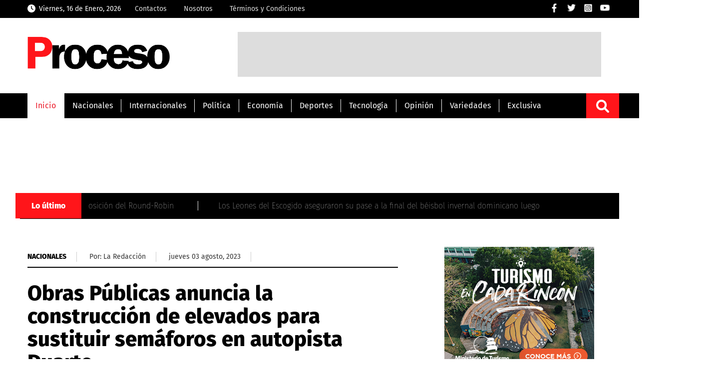

--- FILE ---
content_type: text/html; charset=UTF-8
request_url: https://proceso.com.do/2023/08/03/obras-publicas-anuncia-la-construccion-de-elevados-para-sustituir-semaforos-en-autopista-duarte/
body_size: 16393
content:
<!DOCTYPE html><html lang=es-ES><head><meta charset="UTF-8"><link rel=preconnect href=https://cdn.ampproject.org><link rel=dns-prefetch href=https://cdn.ampproject.org><link rel=preconnect href=https://www.googletagmanager.com><link rel=dns-prefetch href=https://www.googletagmanager.com><link rel=preconnect href=https://www.google-analytics.com><link rel=dns-prefetch href=https://www.google-analytics.com><link rel=preconnect href=https://securepubads.g.doubleclick.net><link rel=preconnect href=https://pagead2.googlesyndication.com><link rel=dns-prefetch href=https://securepubads.g.doubleclick.net><link rel=dns-prefetch href=https://pagead2.googlesyndication.com><link rel=preconnect href=https://www.youtube.com><link rel=preconnect href=https://i.ytimg.com><link rel=dns-prefetch href=https://www.youtube.com><link rel=dns-prefetch href=https://i.ytimg.com><link rel=dns-prefetch href=//storage.googleapis.com><link rel=preconnect href=https://storage.googleapis.com crossorigin> <script async src=https://cdn.ampproject.org/v0.js type="df78b3d5b064db0b1da9b332-text/javascript"></script> <script async custom-element=amp-audio src=https://cdn.ampproject.org/v0/amp-audio-0.1.js type="df78b3d5b064db0b1da9b332-text/javascript"></script> <meta name="viewport" content="width=device-width, initial-scale=1, user-scalable=yes"><link rel=alternate hreflang=es href=https://proceso.com.do/ ><meta name="theme-color" content="#d42011"><meta http-equiv="X-UA-Compatible" content="IE=edge"><meta name="viewport" content="width=device-width, initial-scale=1, user-scalable=yes"><meta name="distribution" content="global"><meta name="copyright" content="Copyright© proceso.com.do, Todos los derechos reservados 2022"><meta name="description" content="Noticias de última hora de todo lo que acontece en la República Dominicana y el mundo a solo un clíc"><link rel=stylesheet href=https://proceso.com.do/wp-content/cache/minify/d3fff.css media=all><style type="text/css">@font-face {font-family:Karla;font-style:normal;font-weight:200;src:url(/cf-fonts/v/karla/5.0.18/latin-ext/wght/normal.woff2);unicode-range:U+0100-02AF,U+0304,U+0308,U+0329,U+1E00-1E9F,U+1EF2-1EFF,U+2020,U+20A0-20AB,U+20AD-20CF,U+2113,U+2C60-2C7F,U+A720-A7FF;font-display:swap;}@font-face {font-family:Karla;font-style:normal;font-weight:200;src:url(/cf-fonts/v/karla/5.0.18/latin/wght/normal.woff2);unicode-range:U+0000-00FF,U+0131,U+0152-0153,U+02BB-02BC,U+02C6,U+02DA,U+02DC,U+0304,U+0308,U+0329,U+2000-206F,U+2074,U+20AC,U+2122,U+2191,U+2193,U+2212,U+2215,U+FEFF,U+FFFD;font-display:swap;}@font-face {font-family:Karla;font-style:normal;font-weight:300;src:url(/cf-fonts/v/karla/5.0.18/latin/wght/normal.woff2);unicode-range:U+0000-00FF,U+0131,U+0152-0153,U+02BB-02BC,U+02C6,U+02DA,U+02DC,U+0304,U+0308,U+0329,U+2000-206F,U+2074,U+20AC,U+2122,U+2191,U+2193,U+2212,U+2215,U+FEFF,U+FFFD;font-display:swap;}@font-face {font-family:Karla;font-style:normal;font-weight:300;src:url(/cf-fonts/v/karla/5.0.18/latin-ext/wght/normal.woff2);unicode-range:U+0100-02AF,U+0304,U+0308,U+0329,U+1E00-1E9F,U+1EF2-1EFF,U+2020,U+20A0-20AB,U+20AD-20CF,U+2113,U+2C60-2C7F,U+A720-A7FF;font-display:swap;}@font-face {font-family:Karla;font-style:normal;font-weight:400;src:url(/cf-fonts/v/karla/5.0.18/latin/wght/normal.woff2);unicode-range:U+0000-00FF,U+0131,U+0152-0153,U+02BB-02BC,U+02C6,U+02DA,U+02DC,U+0304,U+0308,U+0329,U+2000-206F,U+2074,U+20AC,U+2122,U+2191,U+2193,U+2212,U+2215,U+FEFF,U+FFFD;font-display:swap;}@font-face {font-family:Karla;font-style:normal;font-weight:400;src:url(/cf-fonts/v/karla/5.0.18/latin-ext/wght/normal.woff2);unicode-range:U+0100-02AF,U+0304,U+0308,U+0329,U+1E00-1E9F,U+1EF2-1EFF,U+2020,U+20A0-20AB,U+20AD-20CF,U+2113,U+2C60-2C7F,U+A720-A7FF;font-display:swap;}@font-face {font-family:Karla;font-style:normal;font-weight:700;src:url(/cf-fonts/v/karla/5.0.18/latin/wght/normal.woff2);unicode-range:U+0000-00FF,U+0131,U+0152-0153,U+02BB-02BC,U+02C6,U+02DA,U+02DC,U+0304,U+0308,U+0329,U+2000-206F,U+2074,U+20AC,U+2122,U+2191,U+2193,U+2212,U+2215,U+FEFF,U+FFFD;font-display:swap;}@font-face {font-family:Karla;font-style:normal;font-weight:700;src:url(/cf-fonts/v/karla/5.0.18/latin-ext/wght/normal.woff2);unicode-range:U+0100-02AF,U+0304,U+0308,U+0329,U+1E00-1E9F,U+1EF2-1EFF,U+2020,U+20A0-20AB,U+20AD-20CF,U+2113,U+2C60-2C7F,U+A720-A7FF;font-display:swap;}@font-face {font-family:Karla;font-style:normal;font-weight:800;src:url(/cf-fonts/v/karla/5.0.18/latin/wght/normal.woff2);unicode-range:U+0000-00FF,U+0131,U+0152-0153,U+02BB-02BC,U+02C6,U+02DA,U+02DC,U+0304,U+0308,U+0329,U+2000-206F,U+2074,U+20AC,U+2122,U+2191,U+2193,U+2212,U+2215,U+FEFF,U+FFFD;font-display:swap;}@font-face {font-family:Karla;font-style:normal;font-weight:800;src:url(/cf-fonts/v/karla/5.0.18/latin-ext/wght/normal.woff2);unicode-range:U+0100-02AF,U+0304,U+0308,U+0329,U+1E00-1E9F,U+1EF2-1EFF,U+2020,U+20A0-20AB,U+20AD-20CF,U+2113,U+2C60-2C7F,U+A720-A7FF;font-display:swap;}</style><style type="text/css">@font-face {font-family:Roboto;font-style:normal;font-weight:300;src:url(/cf-fonts/s/roboto/5.0.11/greek/300/normal.woff2);unicode-range:U+0370-03FF;font-display:swap;}@font-face {font-family:Roboto;font-style:normal;font-weight:300;src:url(/cf-fonts/s/roboto/5.0.11/latin/300/normal.woff2);unicode-range:U+0000-00FF,U+0131,U+0152-0153,U+02BB-02BC,U+02C6,U+02DA,U+02DC,U+0304,U+0308,U+0329,U+2000-206F,U+2074,U+20AC,U+2122,U+2191,U+2193,U+2212,U+2215,U+FEFF,U+FFFD;font-display:swap;}@font-face {font-family:Roboto;font-style:normal;font-weight:300;src:url(/cf-fonts/s/roboto/5.0.11/cyrillic-ext/300/normal.woff2);unicode-range:U+0460-052F,U+1C80-1C88,U+20B4,U+2DE0-2DFF,U+A640-A69F,U+FE2E-FE2F;font-display:swap;}@font-face {font-family:Roboto;font-style:normal;font-weight:300;src:url(/cf-fonts/s/roboto/5.0.11/latin-ext/300/normal.woff2);unicode-range:U+0100-02AF,U+0304,U+0308,U+0329,U+1E00-1E9F,U+1EF2-1EFF,U+2020,U+20A0-20AB,U+20AD-20CF,U+2113,U+2C60-2C7F,U+A720-A7FF;font-display:swap;}@font-face {font-family:Roboto;font-style:normal;font-weight:300;src:url(/cf-fonts/s/roboto/5.0.11/cyrillic/300/normal.woff2);unicode-range:U+0301,U+0400-045F,U+0490-0491,U+04B0-04B1,U+2116;font-display:swap;}@font-face {font-family:Roboto;font-style:normal;font-weight:300;src:url(/cf-fonts/s/roboto/5.0.11/greek-ext/300/normal.woff2);unicode-range:U+1F00-1FFF;font-display:swap;}@font-face {font-family:Roboto;font-style:normal;font-weight:300;src:url(/cf-fonts/s/roboto/5.0.11/vietnamese/300/normal.woff2);unicode-range:U+0102-0103,U+0110-0111,U+0128-0129,U+0168-0169,U+01A0-01A1,U+01AF-01B0,U+0300-0301,U+0303-0304,U+0308-0309,U+0323,U+0329,U+1EA0-1EF9,U+20AB;font-display:swap;}@font-face {font-family:Roboto;font-style:normal;font-weight:400;src:url(/cf-fonts/s/roboto/5.0.11/cyrillic/400/normal.woff2);unicode-range:U+0301,U+0400-045F,U+0490-0491,U+04B0-04B1,U+2116;font-display:swap;}@font-face {font-family:Roboto;font-style:normal;font-weight:400;src:url(/cf-fonts/s/roboto/5.0.11/greek-ext/400/normal.woff2);unicode-range:U+1F00-1FFF;font-display:swap;}@font-face {font-family:Roboto;font-style:normal;font-weight:400;src:url(/cf-fonts/s/roboto/5.0.11/cyrillic-ext/400/normal.woff2);unicode-range:U+0460-052F,U+1C80-1C88,U+20B4,U+2DE0-2DFF,U+A640-A69F,U+FE2E-FE2F;font-display:swap;}@font-face {font-family:Roboto;font-style:normal;font-weight:400;src:url(/cf-fonts/s/roboto/5.0.11/latin/400/normal.woff2);unicode-range:U+0000-00FF,U+0131,U+0152-0153,U+02BB-02BC,U+02C6,U+02DA,U+02DC,U+0304,U+0308,U+0329,U+2000-206F,U+2074,U+20AC,U+2122,U+2191,U+2193,U+2212,U+2215,U+FEFF,U+FFFD;font-display:swap;}@font-face {font-family:Roboto;font-style:normal;font-weight:400;src:url(/cf-fonts/s/roboto/5.0.11/latin-ext/400/normal.woff2);unicode-range:U+0100-02AF,U+0304,U+0308,U+0329,U+1E00-1E9F,U+1EF2-1EFF,U+2020,U+20A0-20AB,U+20AD-20CF,U+2113,U+2C60-2C7F,U+A720-A7FF;font-display:swap;}@font-face {font-family:Roboto;font-style:normal;font-weight:400;src:url(/cf-fonts/s/roboto/5.0.11/vietnamese/400/normal.woff2);unicode-range:U+0102-0103,U+0110-0111,U+0128-0129,U+0168-0169,U+01A0-01A1,U+01AF-01B0,U+0300-0301,U+0303-0304,U+0308-0309,U+0323,U+0329,U+1EA0-1EF9,U+20AB;font-display:swap;}@font-face {font-family:Roboto;font-style:normal;font-weight:400;src:url(/cf-fonts/s/roboto/5.0.11/greek/400/normal.woff2);unicode-range:U+0370-03FF;font-display:swap;}@font-face {font-family:Roboto;font-style:normal;font-weight:700;src:url(/cf-fonts/s/roboto/5.0.11/vietnamese/700/normal.woff2);unicode-range:U+0102-0103,U+0110-0111,U+0128-0129,U+0168-0169,U+01A0-01A1,U+01AF-01B0,U+0300-0301,U+0303-0304,U+0308-0309,U+0323,U+0329,U+1EA0-1EF9,U+20AB;font-display:swap;}@font-face {font-family:Roboto;font-style:normal;font-weight:700;src:url(/cf-fonts/s/roboto/5.0.11/cyrillic/700/normal.woff2);unicode-range:U+0301,U+0400-045F,U+0490-0491,U+04B0-04B1,U+2116;font-display:swap;}@font-face {font-family:Roboto;font-style:normal;font-weight:700;src:url(/cf-fonts/s/roboto/5.0.11/greek-ext/700/normal.woff2);unicode-range:U+1F00-1FFF;font-display:swap;}@font-face {font-family:Roboto;font-style:normal;font-weight:700;src:url(/cf-fonts/s/roboto/5.0.11/latin-ext/700/normal.woff2);unicode-range:U+0100-02AF,U+0304,U+0308,U+0329,U+1E00-1E9F,U+1EF2-1EFF,U+2020,U+20A0-20AB,U+20AD-20CF,U+2113,U+2C60-2C7F,U+A720-A7FF;font-display:swap;}@font-face {font-family:Roboto;font-style:normal;font-weight:700;src:url(/cf-fonts/s/roboto/5.0.11/cyrillic-ext/700/normal.woff2);unicode-range:U+0460-052F,U+1C80-1C88,U+20B4,U+2DE0-2DFF,U+A640-A69F,U+FE2E-FE2F;font-display:swap;}@font-face {font-family:Roboto;font-style:normal;font-weight:700;src:url(/cf-fonts/s/roboto/5.0.11/greek/700/normal.woff2);unicode-range:U+0370-03FF;font-display:swap;}@font-face {font-family:Roboto;font-style:normal;font-weight:700;src:url(/cf-fonts/s/roboto/5.0.11/latin/700/normal.woff2);unicode-range:U+0000-00FF,U+0131,U+0152-0153,U+02BB-02BC,U+02C6,U+02DA,U+02DC,U+0304,U+0308,U+0329,U+2000-206F,U+2074,U+20AC,U+2122,U+2191,U+2193,U+2212,U+2215,U+FEFF,U+FFFD;font-display:swap;}</style><style type="text/css">@font-face {font-family:Source Sans Pro;font-style:normal;font-weight:300;src:url(/cf-fonts/s/source-sans-pro/5.0.11/latin/300/normal.woff2);unicode-range:U+0000-00FF,U+0131,U+0152-0153,U+02BB-02BC,U+02C6,U+02DA,U+02DC,U+0304,U+0308,U+0329,U+2000-206F,U+2074,U+20AC,U+2122,U+2191,U+2193,U+2212,U+2215,U+FEFF,U+FFFD;font-display:swap;}@font-face {font-family:Source Sans Pro;font-style:normal;font-weight:300;src:url(/cf-fonts/s/source-sans-pro/5.0.11/latin-ext/300/normal.woff2);unicode-range:U+0100-02AF,U+0304,U+0308,U+0329,U+1E00-1E9F,U+1EF2-1EFF,U+2020,U+20A0-20AB,U+20AD-20CF,U+2113,U+2C60-2C7F,U+A720-A7FF;font-display:swap;}@font-face {font-family:Source Sans Pro;font-style:normal;font-weight:300;src:url(/cf-fonts/s/source-sans-pro/5.0.11/greek/300/normal.woff2);unicode-range:U+0370-03FF;font-display:swap;}@font-face {font-family:Source Sans Pro;font-style:normal;font-weight:300;src:url(/cf-fonts/s/source-sans-pro/5.0.11/cyrillic/300/normal.woff2);unicode-range:U+0301,U+0400-045F,U+0490-0491,U+04B0-04B1,U+2116;font-display:swap;}@font-face {font-family:Source Sans Pro;font-style:normal;font-weight:300;src:url(/cf-fonts/s/source-sans-pro/5.0.11/cyrillic-ext/300/normal.woff2);unicode-range:U+0460-052F,U+1C80-1C88,U+20B4,U+2DE0-2DFF,U+A640-A69F,U+FE2E-FE2F;font-display:swap;}@font-face {font-family:Source Sans Pro;font-style:normal;font-weight:300;src:url(/cf-fonts/s/source-sans-pro/5.0.11/vietnamese/300/normal.woff2);unicode-range:U+0102-0103,U+0110-0111,U+0128-0129,U+0168-0169,U+01A0-01A1,U+01AF-01B0,U+0300-0301,U+0303-0304,U+0308-0309,U+0323,U+0329,U+1EA0-1EF9,U+20AB;font-display:swap;}@font-face {font-family:Source Sans Pro;font-style:normal;font-weight:300;src:url(/cf-fonts/s/source-sans-pro/5.0.11/greek-ext/300/normal.woff2);unicode-range:U+1F00-1FFF;font-display:swap;}@font-face {font-family:Source Sans Pro;font-style:normal;font-weight:400;src:url(/cf-fonts/s/source-sans-pro/5.0.11/latin/400/normal.woff2);unicode-range:U+0000-00FF,U+0131,U+0152-0153,U+02BB-02BC,U+02C6,U+02DA,U+02DC,U+0304,U+0308,U+0329,U+2000-206F,U+2074,U+20AC,U+2122,U+2191,U+2193,U+2212,U+2215,U+FEFF,U+FFFD;font-display:swap;}@font-face {font-family:Source Sans Pro;font-style:normal;font-weight:400;src:url(/cf-fonts/s/source-sans-pro/5.0.11/cyrillic/400/normal.woff2);unicode-range:U+0301,U+0400-045F,U+0490-0491,U+04B0-04B1,U+2116;font-display:swap;}@font-face {font-family:Source Sans Pro;font-style:normal;font-weight:400;src:url(/cf-fonts/s/source-sans-pro/5.0.11/latin-ext/400/normal.woff2);unicode-range:U+0100-02AF,U+0304,U+0308,U+0329,U+1E00-1E9F,U+1EF2-1EFF,U+2020,U+20A0-20AB,U+20AD-20CF,U+2113,U+2C60-2C7F,U+A720-A7FF;font-display:swap;}@font-face {font-family:Source Sans Pro;font-style:normal;font-weight:400;src:url(/cf-fonts/s/source-sans-pro/5.0.11/cyrillic-ext/400/normal.woff2);unicode-range:U+0460-052F,U+1C80-1C88,U+20B4,U+2DE0-2DFF,U+A640-A69F,U+FE2E-FE2F;font-display:swap;}@font-face {font-family:Source Sans Pro;font-style:normal;font-weight:400;src:url(/cf-fonts/s/source-sans-pro/5.0.11/vietnamese/400/normal.woff2);unicode-range:U+0102-0103,U+0110-0111,U+0128-0129,U+0168-0169,U+01A0-01A1,U+01AF-01B0,U+0300-0301,U+0303-0304,U+0308-0309,U+0323,U+0329,U+1EA0-1EF9,U+20AB;font-display:swap;}@font-face {font-family:Source Sans Pro;font-style:normal;font-weight:400;src:url(/cf-fonts/s/source-sans-pro/5.0.11/greek/400/normal.woff2);unicode-range:U+0370-03FF;font-display:swap;}@font-face {font-family:Source Sans Pro;font-style:normal;font-weight:400;src:url(/cf-fonts/s/source-sans-pro/5.0.11/greek-ext/400/normal.woff2);unicode-range:U+1F00-1FFF;font-display:swap;}@font-face {font-family:Source Sans Pro;font-style:normal;font-weight:600;src:url(/cf-fonts/s/source-sans-pro/5.0.11/cyrillic-ext/600/normal.woff2);unicode-range:U+0460-052F,U+1C80-1C88,U+20B4,U+2DE0-2DFF,U+A640-A69F,U+FE2E-FE2F;font-display:swap;}@font-face {font-family:Source Sans Pro;font-style:normal;font-weight:600;src:url(/cf-fonts/s/source-sans-pro/5.0.11/greek/600/normal.woff2);unicode-range:U+0370-03FF;font-display:swap;}@font-face {font-family:Source Sans Pro;font-style:normal;font-weight:600;src:url(/cf-fonts/s/source-sans-pro/5.0.11/greek-ext/600/normal.woff2);unicode-range:U+1F00-1FFF;font-display:swap;}@font-face {font-family:Source Sans Pro;font-style:normal;font-weight:600;src:url(/cf-fonts/s/source-sans-pro/5.0.11/latin/600/normal.woff2);unicode-range:U+0000-00FF,U+0131,U+0152-0153,U+02BB-02BC,U+02C6,U+02DA,U+02DC,U+0304,U+0308,U+0329,U+2000-206F,U+2074,U+20AC,U+2122,U+2191,U+2193,U+2212,U+2215,U+FEFF,U+FFFD;font-display:swap;}@font-face {font-family:Source Sans Pro;font-style:normal;font-weight:600;src:url(/cf-fonts/s/source-sans-pro/5.0.11/latin-ext/600/normal.woff2);unicode-range:U+0100-02AF,U+0304,U+0308,U+0329,U+1E00-1E9F,U+1EF2-1EFF,U+2020,U+20A0-20AB,U+20AD-20CF,U+2113,U+2C60-2C7F,U+A720-A7FF;font-display:swap;}@font-face {font-family:Source Sans Pro;font-style:normal;font-weight:600;src:url(/cf-fonts/s/source-sans-pro/5.0.11/cyrillic/600/normal.woff2);unicode-range:U+0301,U+0400-045F,U+0490-0491,U+04B0-04B1,U+2116;font-display:swap;}@font-face {font-family:Source Sans Pro;font-style:normal;font-weight:600;src:url(/cf-fonts/s/source-sans-pro/5.0.11/vietnamese/600/normal.woff2);unicode-range:U+0102-0103,U+0110-0111,U+0128-0129,U+0168-0169,U+01A0-01A1,U+01AF-01B0,U+0300-0301,U+0303-0304,U+0308-0309,U+0323,U+0329,U+1EA0-1EF9,U+20AB;font-display:swap;}@font-face {font-family:Source Sans Pro;font-style:normal;font-weight:700;src:url(/cf-fonts/s/source-sans-pro/5.0.11/cyrillic-ext/700/normal.woff2);unicode-range:U+0460-052F,U+1C80-1C88,U+20B4,U+2DE0-2DFF,U+A640-A69F,U+FE2E-FE2F;font-display:swap;}@font-face {font-family:Source Sans Pro;font-style:normal;font-weight:700;src:url(/cf-fonts/s/source-sans-pro/5.0.11/greek/700/normal.woff2);unicode-range:U+0370-03FF;font-display:swap;}@font-face {font-family:Source Sans Pro;font-style:normal;font-weight:700;src:url(/cf-fonts/s/source-sans-pro/5.0.11/greek-ext/700/normal.woff2);unicode-range:U+1F00-1FFF;font-display:swap;}@font-face {font-family:Source Sans Pro;font-style:normal;font-weight:700;src:url(/cf-fonts/s/source-sans-pro/5.0.11/vietnamese/700/normal.woff2);unicode-range:U+0102-0103,U+0110-0111,U+0128-0129,U+0168-0169,U+01A0-01A1,U+01AF-01B0,U+0300-0301,U+0303-0304,U+0308-0309,U+0323,U+0329,U+1EA0-1EF9,U+20AB;font-display:swap;}@font-face {font-family:Source Sans Pro;font-style:normal;font-weight:700;src:url(/cf-fonts/s/source-sans-pro/5.0.11/latin/700/normal.woff2);unicode-range:U+0000-00FF,U+0131,U+0152-0153,U+02BB-02BC,U+02C6,U+02DA,U+02DC,U+0304,U+0308,U+0329,U+2000-206F,U+2074,U+20AC,U+2122,U+2191,U+2193,U+2212,U+2215,U+FEFF,U+FFFD;font-display:swap;}@font-face {font-family:Source Sans Pro;font-style:normal;font-weight:700;src:url(/cf-fonts/s/source-sans-pro/5.0.11/latin-ext/700/normal.woff2);unicode-range:U+0100-02AF,U+0304,U+0308,U+0329,U+1E00-1E9F,U+1EF2-1EFF,U+2020,U+20A0-20AB,U+20AD-20CF,U+2113,U+2C60-2C7F,U+A720-A7FF;font-display:swap;}@font-face {font-family:Source Sans Pro;font-style:normal;font-weight:700;src:url(/cf-fonts/s/source-sans-pro/5.0.11/cyrillic/700/normal.woff2);unicode-range:U+0301,U+0400-045F,U+0490-0491,U+04B0-04B1,U+2116;font-display:swap;}</style><style type="text/css">@font-face {font-family:Fira Sans;font-style:normal;font-weight:100;src:url(/cf-fonts/s/fira-sans/5.0.18/cyrillic/100/normal.woff2);unicode-range:U+0301,U+0400-045F,U+0490-0491,U+04B0-04B1,U+2116;font-display:swap;}@font-face {font-family:Fira Sans;font-style:normal;font-weight:100;src:url(/cf-fonts/s/fira-sans/5.0.18/greek/100/normal.woff2);unicode-range:U+0370-03FF;font-display:swap;}@font-face {font-family:Fira Sans;font-style:normal;font-weight:100;src:url(/cf-fonts/s/fira-sans/5.0.18/cyrillic-ext/100/normal.woff2);unicode-range:U+0460-052F,U+1C80-1C88,U+20B4,U+2DE0-2DFF,U+A640-A69F,U+FE2E-FE2F;font-display:swap;}@font-face {font-family:Fira Sans;font-style:normal;font-weight:100;src:url(/cf-fonts/s/fira-sans/5.0.18/greek-ext/100/normal.woff2);unicode-range:U+1F00-1FFF;font-display:swap;}@font-face {font-family:Fira Sans;font-style:normal;font-weight:100;src:url(/cf-fonts/s/fira-sans/5.0.18/latin/100/normal.woff2);unicode-range:U+0000-00FF,U+0131,U+0152-0153,U+02BB-02BC,U+02C6,U+02DA,U+02DC,U+0304,U+0308,U+0329,U+2000-206F,U+2074,U+20AC,U+2122,U+2191,U+2193,U+2212,U+2215,U+FEFF,U+FFFD;font-display:swap;}@font-face {font-family:Fira Sans;font-style:normal;font-weight:100;src:url(/cf-fonts/s/fira-sans/5.0.18/latin-ext/100/normal.woff2);unicode-range:U+0100-02AF,U+0304,U+0308,U+0329,U+1E00-1E9F,U+1EF2-1EFF,U+2020,U+20A0-20AB,U+20AD-20CF,U+2113,U+2C60-2C7F,U+A720-A7FF;font-display:swap;}@font-face {font-family:Fira Sans;font-style:normal;font-weight:100;src:url(/cf-fonts/s/fira-sans/5.0.18/vietnamese/100/normal.woff2);unicode-range:U+0102-0103,U+0110-0111,U+0128-0129,U+0168-0169,U+01A0-01A1,U+01AF-01B0,U+0300-0301,U+0303-0304,U+0308-0309,U+0323,U+0329,U+1EA0-1EF9,U+20AB;font-display:swap;}@font-face {font-family:Fira Sans;font-style:normal;font-weight:400;src:url(/cf-fonts/s/fira-sans/5.0.18/greek-ext/400/normal.woff2);unicode-range:U+1F00-1FFF;font-display:swap;}@font-face {font-family:Fira Sans;font-style:normal;font-weight:400;src:url(/cf-fonts/s/fira-sans/5.0.18/greek/400/normal.woff2);unicode-range:U+0370-03FF;font-display:swap;}@font-face {font-family:Fira Sans;font-style:normal;font-weight:400;src:url(/cf-fonts/s/fira-sans/5.0.18/latin/400/normal.woff2);unicode-range:U+0000-00FF,U+0131,U+0152-0153,U+02BB-02BC,U+02C6,U+02DA,U+02DC,U+0304,U+0308,U+0329,U+2000-206F,U+2074,U+20AC,U+2122,U+2191,U+2193,U+2212,U+2215,U+FEFF,U+FFFD;font-display:swap;}@font-face {font-family:Fira Sans;font-style:normal;font-weight:400;src:url(/cf-fonts/s/fira-sans/5.0.18/cyrillic-ext/400/normal.woff2);unicode-range:U+0460-052F,U+1C80-1C88,U+20B4,U+2DE0-2DFF,U+A640-A69F,U+FE2E-FE2F;font-display:swap;}@font-face {font-family:Fira Sans;font-style:normal;font-weight:400;src:url(/cf-fonts/s/fira-sans/5.0.18/latin-ext/400/normal.woff2);unicode-range:U+0100-02AF,U+0304,U+0308,U+0329,U+1E00-1E9F,U+1EF2-1EFF,U+2020,U+20A0-20AB,U+20AD-20CF,U+2113,U+2C60-2C7F,U+A720-A7FF;font-display:swap;}@font-face {font-family:Fira Sans;font-style:normal;font-weight:400;src:url(/cf-fonts/s/fira-sans/5.0.18/vietnamese/400/normal.woff2);unicode-range:U+0102-0103,U+0110-0111,U+0128-0129,U+0168-0169,U+01A0-01A1,U+01AF-01B0,U+0300-0301,U+0303-0304,U+0308-0309,U+0323,U+0329,U+1EA0-1EF9,U+20AB;font-display:swap;}@font-face {font-family:Fira Sans;font-style:normal;font-weight:400;src:url(/cf-fonts/s/fira-sans/5.0.18/cyrillic/400/normal.woff2);unicode-range:U+0301,U+0400-045F,U+0490-0491,U+04B0-04B1,U+2116;font-display:swap;}@font-face {font-family:Fira Sans;font-style:normal;font-weight:800;src:url(/cf-fonts/s/fira-sans/5.0.18/cyrillic/800/normal.woff2);unicode-range:U+0301,U+0400-045F,U+0490-0491,U+04B0-04B1,U+2116;font-display:swap;}@font-face {font-family:Fira Sans;font-style:normal;font-weight:800;src:url(/cf-fonts/s/fira-sans/5.0.18/greek-ext/800/normal.woff2);unicode-range:U+1F00-1FFF;font-display:swap;}@font-face {font-family:Fira Sans;font-style:normal;font-weight:800;src:url(/cf-fonts/s/fira-sans/5.0.18/latin/800/normal.woff2);unicode-range:U+0000-00FF,U+0131,U+0152-0153,U+02BB-02BC,U+02C6,U+02DA,U+02DC,U+0304,U+0308,U+0329,U+2000-206F,U+2074,U+20AC,U+2122,U+2191,U+2193,U+2212,U+2215,U+FEFF,U+FFFD;font-display:swap;}@font-face {font-family:Fira Sans;font-style:normal;font-weight:800;src:url(/cf-fonts/s/fira-sans/5.0.18/latin-ext/800/normal.woff2);unicode-range:U+0100-02AF,U+0304,U+0308,U+0329,U+1E00-1E9F,U+1EF2-1EFF,U+2020,U+20A0-20AB,U+20AD-20CF,U+2113,U+2C60-2C7F,U+A720-A7FF;font-display:swap;}@font-face {font-family:Fira Sans;font-style:normal;font-weight:800;src:url(/cf-fonts/s/fira-sans/5.0.18/vietnamese/800/normal.woff2);unicode-range:U+0102-0103,U+0110-0111,U+0128-0129,U+0168-0169,U+01A0-01A1,U+01AF-01B0,U+0300-0301,U+0303-0304,U+0308-0309,U+0323,U+0329,U+1EA0-1EF9,U+20AB;font-display:swap;}@font-face {font-family:Fira Sans;font-style:normal;font-weight:800;src:url(/cf-fonts/s/fira-sans/5.0.18/cyrillic-ext/800/normal.woff2);unicode-range:U+0460-052F,U+1C80-1C88,U+20B4,U+2DE0-2DFF,U+A640-A69F,U+FE2E-FE2F;font-display:swap;}@font-face {font-family:Fira Sans;font-style:normal;font-weight:800;src:url(/cf-fonts/s/fira-sans/5.0.18/greek/800/normal.woff2);unicode-range:U+0370-03FF;font-display:swap;}</style><link rel=stylesheet href=//code.jquery.com/ui/1.12.1/themes/base/jquery-ui.css><link rel="shortcut icon" href=https://storage.googleapis.com/proceso-storage/proceso.com.do/favicon.png type=image/png><meta name="theme-color" content="#000000">  <script async src="https://www.googletagmanager.com/gtag/js?id=G-SWTFXPH539" type="df78b3d5b064db0b1da9b332-text/javascript"></script> <script type="df78b3d5b064db0b1da9b332-text/javascript">window.dataLayer=window.dataLayer||[];function gtag(){dataLayer.push(arguments);}
gtag('js',new Date());gtag('config','G-SWTFXPH539');</script>  <script async src="https://pagead2.googlesyndication.com/pagead/js/adsbygoogle.js?client=ca-pub-6270613475191309" crossorigin=anonymous type="df78b3d5b064db0b1da9b332-text/javascript"></script> <script async src=https://securepubads.g.doubleclick.net/tag/js/gpt.js crossorigin=anonymous type="df78b3d5b064db0b1da9b332-text/javascript"></script> <script type="df78b3d5b064db0b1da9b332-text/javascript">window.googletag=window.googletag||{cmd:[]};googletag.cmd.push(function(){googletag.defineSlot('/162536852/proceso-skin-left',[160,600],'div-gpt-ad-1759495557552-0').addService(googletag.pubads());googletag.defineSlot('/162536852/proceso-skin-right',[160,600],'div-gpt-ad-1759495885121-0').addService(googletag.pubads());googletag.pubads().enableSingleRequest();googletag.enableServices();});</script> <title>Obras Públicas anuncia la construcción de elevados para sustituir semáforos en autopista Duarte</title><meta name="dc.title" content="Obras Públicas anuncia la construcción de elevados para sustituir semáforos en autopista Duarte"><meta name="dc.description" content="Esos elevados  sustituirán  los semáforos de los kilómetros 20 y 22, así como el  que está ubicado en Pedro Brand, próximo al peaje, cuya estructura será trasladada al kilómetro 32 de la vía en cuestión."><meta name="dc.relation" content="https://proceso.com.do/2023/08/03/obras-publicas-anuncia-la-construccion-de-elevados-para-sustituir-semaforos-en-autopista-duarte/"><meta name="dc.source" content="https://proceso.com.do/"><meta name="dc.language" content="es_DO"><meta name="description" content="Esos elevados  sustituirán  los semáforos de los kilómetros 20 y 22, así como el  que está ubicado en Pedro Brand, próximo al peaje, cuya estructura será trasladada al kilómetro 32 de la vía en cuestión."><meta property="article:published_time" content="2023-08-03T16:58:30-04:00"><meta property="article:modified_time" content="2023-08-03T16:58:31-04:00"><meta property="og:updated_time" content="2023-08-03T16:58:31-04:00"><meta name="thumbnail" content="https://proceso.com.do/wp-content/uploads/2018/05/tuneles-150x150.jpg"><meta name="robots" content="index, follow, max-snippet:-1, max-image-preview:large, max-video-preview:-1"><link rel=canonical href=https://proceso.com.do/2023/08/03/obras-publicas-anuncia-la-construccion-de-elevados-para-sustituir-semaforos-en-autopista-duarte/ ><meta property="og:url" content="https://proceso.com.do/2023/08/03/obras-publicas-anuncia-la-construccion-de-elevados-para-sustituir-semaforos-en-autopista-duarte/"><meta property="og:site_name" content="Proceso"><meta property="og:locale" content="es_DO"><meta property="og:type" content="article"><meta property="article:author" content="https://www.facebook.com/proceso.com.do"><meta property="article:publisher" content="https://www.facebook.com/proceso.com.do"><meta property="article:section" content="Nacionales"><meta property="article:tag" content="elevados"><meta property="article:tag" content="OBRAS PÚBLICAS"><meta property="article:tag" content="semáforos"><meta property="og:title" content="Obras Públicas anuncia la construcción de elevados para sustituir semáforos en autopista Duarte"><meta property="og:description" content="Esos elevados  sustituirán  los semáforos de los kilómetros 20 y 22, así como el  que está ubicado en Pedro Brand, próximo al peaje, cuya estructura será trasladada al kilómetro 32 de la vía en cuestión."><meta property="og:image" content="https://proceso.com.do/wp-content/uploads/2018/05/tuneles.jpg"><meta property="og:image:secure_url" content="https://proceso.com.do/wp-content/uploads/2018/05/tuneles.jpg"><meta property="og:image:width" content="896"><meta property="og:image:height" content="481"> <script type=application/ld+json>{"@context":"https:\/\/schema.org\/","@type":"NewsArticle","datePublished":"2023-08-03T16:58:30-04:00","dateModified":"2023-08-03T16:58:31-04:00","mainEntityOfPage":{"@type":"WebPage","@id":"https:\/\/proceso.com.do\/2023\/08\/03\/obras-publicas-anuncia-la-construccion-de-elevados-para-sustituir-semaforos-en-autopista-duarte\/"},"headline":"Obras P\u00fablicas anuncia la construcci\u00f3n de elevados para sustituir sem\u00e1foros en autopista Duarte","author":{"@type":"Person","name":"La Redacci\u00f3n","url":"https:\/\/proceso.com.do\/author\/redaccion\/"},"image":{"@type":"ImageObject","url":"https:\/\/proceso.com.do\/wp-content\/uploads\/2018\/05\/tuneles.jpg"},"publisher":{"@type":"Organization","name":"Proceso","logo":{"@type":"ImageObject","url":"https:\/\/proceso.com.do\/wp-content\/uploads\/2025\/03\/proceso-500x500-1.jpg","width":"500","height":"500"},"sameAs":["https:\/\/www.facebook.com\/proceso.com.do","https:\/\/twitter.com\/https:\/\/x.com\/procesord_","https:\/\/www.instagram.com\/procesord\/","https:\/\/www.youtube.com\/@Procesord"]},"description":"Esos elevados\u00a0 sustituir\u00e1n\u00a0 los sem\u00e1foros de los kil\u00f3metros 20 y 22, as\u00ed como el\u00a0 que est\u00e1 ubicado en Pedro Brand, pr\u00f3ximo al peaje, cuya estructura ser\u00e1 trasladada al kil\u00f3metro 32 de la v\u00eda en cuesti\u00f3n."}</script> <script type=application/ld+json>{"@context":"https:\/\/schema.org","name":"Breadcrumb","@type":"BreadcrumbList","itemListElement":[{"@type":"ListItem","position":1,"item":{"@type":"WebPage","id":"https:\/\/proceso.com.do\/2023\/08\/03\/obras-publicas-anuncia-la-construccion-de-elevados-para-sustituir-semaforos-en-autopista-duarte\/#webpage","url":"https:\/\/proceso.com.do\/2023\/08\/03\/obras-publicas-anuncia-la-construccion-de-elevados-para-sustituir-semaforos-en-autopista-duarte\/","name":"Obras P\u00fablicas anuncia la construcci\u00f3n de elevados para sustituir sem\u00e1foros en autopista Duarte"}}]}</script> <link rel=alternate type=application/rss+xml title="Proceso &raquo; Comentario Obras Públicas anuncia la construcción de elevados para sustituir semáforos en autopista Duarte del feed" href=https://proceso.com.do/2023/08/03/obras-publicas-anuncia-la-construccion-de-elevados-para-sustituir-semaforos-en-autopista-duarte/feed/ ><link rel=stylesheet href=https://proceso.com.do/wp-content/cache/minify/a5ff7.css media=all><style id=wpseopress-local-business-style-inline-css>span.wp-block-wpseopress-local-business-field{margin-right:8px}</style><style id=wpseopress-table-of-contents-style-inline-css>.wp-block-wpseopress-table-of-contents li.active>a{font-weight:bold}</style><style id=classic-theme-styles-inline-css>.wp-block-button__link{color:#fff;background-color:#32373c;border-radius:9999px;box-shadow:none;text-decoration:none;padding:calc(.667em + 2px) calc(1.333em + 2px);font-size:1.125em}.wp-block-file__button{background:#32373c;color:#fff;text-decoration:none}</style><style id=global-styles-inline-css>/*<![CDATA[*/:root{--wp--preset--aspect-ratio--square:1;--wp--preset--aspect-ratio--4-3:4/3;--wp--preset--aspect-ratio--3-4:3/4;--wp--preset--aspect-ratio--3-2:3/2;--wp--preset--aspect-ratio--2-3:2/3;--wp--preset--aspect-ratio--16-9:16/9;--wp--preset--aspect-ratio--9-16:9/16;--wp--preset--color--black:#000;--wp--preset--color--cyan-bluish-gray:#abb8c3;--wp--preset--color--white:#fff;--wp--preset--color--pale-pink:#f78da7;--wp--preset--color--vivid-red:#cf2e2e;--wp--preset--color--luminous-vivid-orange:#ff6900;--wp--preset--color--luminous-vivid-amber:#fcb900;--wp--preset--color--light-green-cyan:#7bdcb5;--wp--preset--color--vivid-green-cyan:#00d084;--wp--preset--color--pale-cyan-blue:#8ed1fc;--wp--preset--color--vivid-cyan-blue:#0693e3;--wp--preset--color--vivid-purple:#9b51e0;--wp--preset--gradient--vivid-cyan-blue-to-vivid-purple:linear-gradient(135deg,rgba(6,147,227,1) 0%,rgb(155,81,224) 100%);--wp--preset--gradient--light-green-cyan-to-vivid-green-cyan:linear-gradient(135deg,rgb(122,220,180) 0%,rgb(0,208,130) 100%);--wp--preset--gradient--luminous-vivid-amber-to-luminous-vivid-orange:linear-gradient(135deg,rgba(252,185,0,1) 0%,rgba(255,105,0,1) 100%);--wp--preset--gradient--luminous-vivid-orange-to-vivid-red:linear-gradient(135deg,rgba(255,105,0,1) 0%,rgb(207,46,46) 100%);--wp--preset--gradient--very-light-gray-to-cyan-bluish-gray:linear-gradient(135deg,rgb(238,238,238) 0%,rgb(169,184,195) 100%);--wp--preset--gradient--cool-to-warm-spectrum:linear-gradient(135deg,rgb(74,234,220) 0%,rgb(151,120,209) 20%,rgb(207,42,186) 40%,rgb(238,44,130) 60%,rgb(251,105,98) 80%,rgb(254,248,76) 100%);--wp--preset--gradient--blush-light-purple:linear-gradient(135deg,rgb(255,206,236) 0%,rgb(152,150,240) 100%);--wp--preset--gradient--blush-bordeaux:linear-gradient(135deg,rgb(254,205,165) 0%,rgb(254,45,45) 50%,rgb(107,0,62) 100%);--wp--preset--gradient--luminous-dusk:linear-gradient(135deg,rgb(255,203,112) 0%,rgb(199,81,192) 50%,rgb(65,88,208) 100%);--wp--preset--gradient--pale-ocean:linear-gradient(135deg,rgb(255,245,203) 0%,rgb(182,227,212) 50%,rgb(51,167,181) 100%);--wp--preset--gradient--electric-grass:linear-gradient(135deg,rgb(202,248,128) 0%,rgb(113,206,126) 100%);--wp--preset--gradient--midnight:linear-gradient(135deg,rgb(2,3,129) 0%,rgb(40,116,252) 100%);--wp--preset--font-size--small:13px;--wp--preset--font-size--medium:20px;--wp--preset--font-size--large:36px;--wp--preset--font-size--x-large:42px;--wp--preset--spacing--20:0.44rem;--wp--preset--spacing--30:0.67rem;--wp--preset--spacing--40:1rem;--wp--preset--spacing--50:1.5rem;--wp--preset--spacing--60:2.25rem;--wp--preset--spacing--70:3.38rem;--wp--preset--spacing--80:5.06rem;--wp--preset--shadow--natural:6px 6px 9px rgba(0, 0, 0, 0.2);--wp--preset--shadow--deep:12px 12px 50px rgba(0, 0, 0, 0.4);--wp--preset--shadow--sharp:6px 6px 0px rgba(0, 0, 0, 0.2);--wp--preset--shadow--outlined:6px 6px 0px -3px rgba(255, 255, 255, 1), 6px 6px rgba(0, 0, 0, 1);--wp--preset--shadow--crisp:6px 6px 0px rgba(0, 0, 0, 1)}:where(.is-layout-flex){gap:0.5em}:where(.is-layout-grid){gap:0.5em}body .is-layout-flex{display:flex}.is-layout-flex{flex-wrap:wrap;align-items:center}.is-layout-flex>:is(*,div){margin:0}body .is-layout-grid{display:grid}.is-layout-grid>:is(*,div){margin:0}:where(.wp-block-columns.is-layout-flex){gap:2em}:where(.wp-block-columns.is-layout-grid){gap:2em}:where(.wp-block-post-template.is-layout-flex){gap:1.25em}:where(.wp-block-post-template.is-layout-grid){gap:1.25em}.has-black-color{color:var(--wp--preset--color--black) !important}.has-cyan-bluish-gray-color{color:var(--wp--preset--color--cyan-bluish-gray) !important}.has-white-color{color:var(--wp--preset--color--white) !important}.has-pale-pink-color{color:var(--wp--preset--color--pale-pink) !important}.has-vivid-red-color{color:var(--wp--preset--color--vivid-red) !important}.has-luminous-vivid-orange-color{color:var(--wp--preset--color--luminous-vivid-orange) !important}.has-luminous-vivid-amber-color{color:var(--wp--preset--color--luminous-vivid-amber) !important}.has-light-green-cyan-color{color:var(--wp--preset--color--light-green-cyan) !important}.has-vivid-green-cyan-color{color:var(--wp--preset--color--vivid-green-cyan) !important}.has-pale-cyan-blue-color{color:var(--wp--preset--color--pale-cyan-blue) !important}.has-vivid-cyan-blue-color{color:var(--wp--preset--color--vivid-cyan-blue) !important}.has-vivid-purple-color{color:var(--wp--preset--color--vivid-purple) !important}.has-black-background-color{background-color:var(--wp--preset--color--black) !important}.has-cyan-bluish-gray-background-color{background-color:var(--wp--preset--color--cyan-bluish-gray) !important}.has-white-background-color{background-color:var(--wp--preset--color--white) !important}.has-pale-pink-background-color{background-color:var(--wp--preset--color--pale-pink) !important}.has-vivid-red-background-color{background-color:var(--wp--preset--color--vivid-red) !important}.has-luminous-vivid-orange-background-color{background-color:var(--wp--preset--color--luminous-vivid-orange) !important}.has-luminous-vivid-amber-background-color{background-color:var(--wp--preset--color--luminous-vivid-amber) !important}.has-light-green-cyan-background-color{background-color:var(--wp--preset--color--light-green-cyan) !important}.has-vivid-green-cyan-background-color{background-color:var(--wp--preset--color--vivid-green-cyan) !important}.has-pale-cyan-blue-background-color{background-color:var(--wp--preset--color--pale-cyan-blue) !important}.has-vivid-cyan-blue-background-color{background-color:var(--wp--preset--color--vivid-cyan-blue) !important}.has-vivid-purple-background-color{background-color:var(--wp--preset--color--vivid-purple) !important}.has-black-border-color{border-color:var(--wp--preset--color--black) !important}.has-cyan-bluish-gray-border-color{border-color:var(--wp--preset--color--cyan-bluish-gray) !important}.has-white-border-color{border-color:var(--wp--preset--color--white) !important}.has-pale-pink-border-color{border-color:var(--wp--preset--color--pale-pink) !important}.has-vivid-red-border-color{border-color:var(--wp--preset--color--vivid-red) !important}.has-luminous-vivid-orange-border-color{border-color:var(--wp--preset--color--luminous-vivid-orange) !important}.has-luminous-vivid-amber-border-color{border-color:var(--wp--preset--color--luminous-vivid-amber) !important}.has-light-green-cyan-border-color{border-color:var(--wp--preset--color--light-green-cyan) !important}.has-vivid-green-cyan-border-color{border-color:var(--wp--preset--color--vivid-green-cyan) !important}.has-pale-cyan-blue-border-color{border-color:var(--wp--preset--color--pale-cyan-blue) !important}.has-vivid-cyan-blue-border-color{border-color:var(--wp--preset--color--vivid-cyan-blue) !important}.has-vivid-purple-border-color{border-color:var(--wp--preset--color--vivid-purple) !important}.has-vivid-cyan-blue-to-vivid-purple-gradient-background{background:var(--wp--preset--gradient--vivid-cyan-blue-to-vivid-purple) !important}.has-light-green-cyan-to-vivid-green-cyan-gradient-background{background:var(--wp--preset--gradient--light-green-cyan-to-vivid-green-cyan) !important}.has-luminous-vivid-amber-to-luminous-vivid-orange-gradient-background{background:var(--wp--preset--gradient--luminous-vivid-amber-to-luminous-vivid-orange) !important}.has-luminous-vivid-orange-to-vivid-red-gradient-background{background:var(--wp--preset--gradient--luminous-vivid-orange-to-vivid-red) !important}.has-very-light-gray-to-cyan-bluish-gray-gradient-background{background:var(--wp--preset--gradient--very-light-gray-to-cyan-bluish-gray) !important}.has-cool-to-warm-spectrum-gradient-background{background:var(--wp--preset--gradient--cool-to-warm-spectrum) !important}.has-blush-light-purple-gradient-background{background:var(--wp--preset--gradient--blush-light-purple) !important}.has-blush-bordeaux-gradient-background{background:var(--wp--preset--gradient--blush-bordeaux) !important}.has-luminous-dusk-gradient-background{background:var(--wp--preset--gradient--luminous-dusk) !important}.has-pale-ocean-gradient-background{background:var(--wp--preset--gradient--pale-ocean) !important}.has-electric-grass-gradient-background{background:var(--wp--preset--gradient--electric-grass) !important}.has-midnight-gradient-background{background:var(--wp--preset--gradient--midnight) !important}.has-small-font-size{font-size:var(--wp--preset--font-size--small) !important}.has-medium-font-size{font-size:var(--wp--preset--font-size--medium) !important}.has-large-font-size{font-size:var(--wp--preset--font-size--large) !important}.has-x-large-font-size{font-size:var(--wp--preset--font-size--x-large) !important}:where(.wp-block-post-template.is-layout-flex){gap:1.25em}:where(.wp-block-post-template.is-layout-grid){gap:1.25em}:where(.wp-block-columns.is-layout-flex){gap:2em}:where(.wp-block-columns.is-layout-grid){gap:2em}:root :where(.wp-block-pullquote){font-size:1.5em;line-height:1.6}/*]]>*/</style><link rel=https://api.w.org/ href=https://proceso.com.do/wp-json/ ><link rel=alternate title=JSON type=application/json href=https://proceso.com.do/wp-json/wp/v2/posts/309652><link rel=EditURI type=application/rsd+xml title=RSD href=https://proceso.com.do/xmlrpc.php?rsd><link rel=shortlink href='https://proceso.com.do/?p=309652'><link rel=alternate title="oEmbed (JSON)" type=application/json+oembed href="https://proceso.com.do/wp-json/oembed/1.0/embed?url=https%3A%2F%2Fproceso.com.do%2F2023%2F08%2F03%2Fobras-publicas-anuncia-la-construccion-de-elevados-para-sustituir-semaforos-en-autopista-duarte%2F"><link rel=alternate title="oEmbed (XML)" type=text/xml+oembed href="https://proceso.com.do/wp-json/oembed/1.0/embed?url=https%3A%2F%2Fproceso.com.do%2F2023%2F08%2F03%2Fobras-publicas-anuncia-la-construccion-de-elevados-para-sustituir-semaforos-en-autopista-duarte%2F&#038;format=xml"> <script src=https://proceso.com.do/wp-content/cache/minify/d52ed.js async type="df78b3d5b064db0b1da9b332-text/javascript"></script> <script type="df78b3d5b064db0b1da9b332-text/javascript">jQuery.post("https://proceso.com.do/wp-admin/admin-ajax.php",{action:"wmp_update",id:309652,token:"8fcb55da9b"});</script><meta name="onesignal" content="wordpress-plugin"> <script type="df78b3d5b064db0b1da9b332-text/javascript">window.OneSignalDeferred=window.OneSignalDeferred||[];OneSignalDeferred.push(function(OneSignal){var oneSignal_options={};window._oneSignalInitOptions=oneSignal_options;oneSignal_options['serviceWorkerParam']={scope:'/'};oneSignal_options['serviceWorkerPath']='OneSignalSDKWorker.js.php';OneSignal.Notifications.setDefaultUrl("https://proceso.com.do");oneSignal_options['wordpress']=true;oneSignal_options['appId']='7d27a4fa-e42b-4771-9727-b91decde0553';oneSignal_options['allowLocalhostAsSecureOrigin']=true;oneSignal_options['welcomeNotification']={};oneSignal_options['welcomeNotification']['title']="Te has subscrito";oneSignal_options['welcomeNotification']['message']="Gracias por subscribirte";oneSignal_options['path']="https://proceso.com.do/wp-content/plugins/onesignal-free-web-push-notifications/sdk_files/";oneSignal_options['safari_web_id']="web.onesignal.auto.09714a24-a3bb-414f-8109-d75a4f07e6fa";oneSignal_options['promptOptions']={};oneSignal_options['notifyButton']={};oneSignal_options['notifyButton']['enable']=true;oneSignal_options['notifyButton']['position']='bottom-left';oneSignal_options['notifyButton']['theme']='default';oneSignal_options['notifyButton']['size']='small';oneSignal_options['notifyButton']['showCredit']=true;oneSignal_options['notifyButton']['text']={};oneSignal_options['notifyButton']['text']['tip.state.unsubscribed']='Que pena verte ir';oneSignal_options['notifyButton']['text']['tip.state.subscribed']='Te has subscrito a las notificaciones';oneSignal_options['notifyButton']['text']['tip.state.blocked']='Has bloqueado las notificaciones';oneSignal_options['notifyButton']['text']['message.action.subscribed']='Gracias por subscribirte';oneSignal_options['notifyButton']['text']['message.action.resubscribed']='Te has vuelto a subscribir a las notificaciones';oneSignal_options['notifyButton']['text']['message.action.unsubscribed']='No recibirás notificaciones otra vez';oneSignal_options['notifyButton']['text']['dialog.main.button.subscribe']='Subscríbete';OneSignal.init(window._oneSignalInitOptions);OneSignal.Slidedown.promptPush()});function documentInitOneSignal(){var oneSignal_elements=document.getElementsByClassName("OneSignal-prompt");var oneSignalLinkClickHandler=function(event){OneSignal.Notifications.requestPermission();event.preventDefault();};for(var i=0;i<oneSignal_elements.length;i++)
oneSignal_elements[i].addEventListener('click',oneSignalLinkClickHandler,false);}
if(document.readyState==='complete'){documentInitOneSignal();}
else{window.addEventListener("load",function(event){documentInitOneSignal();});}</script> <style>.breadcrumb{list-style:none;margin:0;padding-inline-start:0}.breadcrumb li{margin:0;display:inline-block;position:relative}.breadcrumb li::after{content:' - ';margin-left:5px;margin-right:5px}.breadcrumb li:last-child::after{display:none}</style><link rel=icon href=https://proceso.com.do/wp-content/uploads/2025/03/cropped-proceso-500x500-1-32x32.jpg sizes=32x32><link rel=icon href=https://proceso.com.do/wp-content/uploads/2025/03/cropped-proceso-500x500-1-192x192.jpg sizes=192x192><link rel=apple-touch-icon href=https://proceso.com.do/wp-content/uploads/2025/03/cropped-proceso-500x500-1-180x180.jpg><meta name="msapplication-TileImage" content="https://proceso.com.do/wp-content/uploads/2025/03/cropped-proceso-500x500-1-270x270.jpg"><style>@media(min-width:1024px){.logo{width:285px;height:95px;display:block;margin:0em 0em 2em 0em}.footer-logo{background:none !important;display:block;width:364px;height:108px}.img-box-270x158-desktop{display:block;width:270px;height:158px}.overflow-hidden{overflow:hidden}}</style></head><body><div id=fb-root></div> <script async defer crossorigin=anonymous src="https://connect.facebook.net/es_ES/sdk.js#xfbml=1&version=v11.0&appId=497746333912135&autoLogAppEvents=1" nonce=SC4us24a type="df78b3d5b064db0b1da9b332-text/javascript"></script> <amp-img class=go-icon id=gotop src=https://storage.googleapis.com/proceso-storage/sietedias-com-do/gotop-icon.png width=59 height=59></amp-img><header class="main-header-super7fm hidden-xs hidden-sm" id=desktop-header><div class="container-fluid header-top" id=lo-ultimo><div class=container style=position:relative;><div class="skin skin-left no-show-on-mobile" id=div-gpt-ad-1759495557552-0 style='min-width: 160px; min-height: 600px;'> <script type="df78b3d5b064db0b1da9b332-text/javascript">googletag.cmd.push(function(){googletag.display('div-gpt-ad-1759495557552-0');});</script> </div><div class="skin skin-right no-show-on-mobile" id=div-gpt-ad-1759495885121-0 style='min-width: 160px; min-height: 600px;'> <script type="df78b3d5b064db0b1da9b332-text/javascript">googletag.cmd.push(function(){googletag.display('div-gpt-ad-1759495885121-0');});</script> </div><div class=row><div class=col-md-12 style=overflow:hidden;><ul class=header-top-list> <li class=header-date> <span class=reloj-blanco-fecha></span> Viernes, 16 de Enero, 2026	</li> <li> <a href=/contacto/ >Contactos</a> </li> <li> <a href=/nosotros/ >Nosotros</a> </li> <li> <a href=/politica-de-privacidad/ >Términos y Condiciones</a> </li></ul><ul class=fm-header-redes> <li> <a href=https://www.facebook.com/proceso.com.do target=_blank> <img src=https://storage.googleapis.com/proceso-storage/sietedias-com-do/facebook-icon-blanco.png alt=Facebook title="Facebook proceso.com.do"> </a> </li> <li> <a href=https://twitter.com/procesord_ target=_blank> <img src=https://storage.googleapis.com/proceso-storage/sietedias-com-do/twitter-icon-blanco.png alt=Twitter title="Twitter proceso.com.do"> </a> </li> <li> <a href=https://www.instagram.com/procesord/ target=_blank> <img src=https://storage.googleapis.com/proceso-storage/sietedias-com-do/instagram-icon-blanco.png alt=Instagram title="Instagram proceso.com.do"> </a> </li> <li> <a href=https://www.youtube.com/channel/UCi3FV2Z4sjKMyPZfpnbQv-w target=_blank> <img src=https://storage.googleapis.com/proceso-storage/sietedias-com-do/youtube-icon-blanco.png alt=YouTube title="YouTube proceso.com.do"> </a> </li></ul></div></div></div></div><div class=container><div class=row><div class="col-md-4 desktop-npbs"> <a href=/ > <amp-img src=https://storage.googleapis.com/proceso-storage/proceso.com.do/logo-footer.webp width=285 height=95 alt=proceso.com.do class="img-responsive logo" title=proceso.com.do></amp-img> </a></div><div class=col-md-8><div class="ads-728x90 top-728x90-fm" style="border:none !important;"> <amp-ad width=728 height=90 type=doubleclick data-slot=/162536852/proceso-top-ads-728x90></amp-ad></div></div></div></div> <style>@media(min-width:1024px){.search-input{padding:10px 30px !important}.s-close{top:12px!important}.skin{width:160px;height:160px}.skin-left{position:absolute;left:-184px;top:258px}.skin-right{position:absolute;right:-184px;top:258px}}</style><div class="container-fluid nav-bg" id=nav-desktop><div class="container div-relativo" style="overflow: hidden;"><form class=search-form action=https://proceso.com.do method=get> <span class=s-close>X</span> <input type=text name=s class=search-input placeholder="Enter para buscar"></form><div class=row><div class=col-md-12><nav><div class=menu-principal-container><ul class=super7fm-main-menu> <li id=mm-li-two> <a class=nav-active href=/ >Inicio</a> </li> <li> <a href=/seccion/nacionales/ title=Nacionales>Nacionales</a> </li> <li> <a href=/seccion/internacionales/ title=Internacionales>Internacionales</a> </li> <li> <a href=/seccion/politica/ title=politica>Política</a> </li> <li> <a href=/seccion/economia/ title=Economía>Economía</a> </li> <li> <a href=/seccion/deportes/ title=Deportes>Deportes</a> </li> <li> <a href=/seccion/tecnologia/ title=Tecnología>Tecnología</a> </li> <li> <a href=/seccion/opinion/ title=Opinión>Opinión</a> </li> <li> <a href=/seccion/variedades/ title=Variedades>Variedades</a> </li> <li> <a href=/seccion/exclusiva/ title=Exclusivos>Exclusiva</a> </li></ul></div></nav> <img class=search-icon class=cursor id=search-trigger src=https://storage.googleapis.com/proceso-storage/sietedias-com-do/buscador-lupa-blanca.png alt=Buscador title=Buscador></div></div></div></div><style>@media(max-width:1023px){.no-show-on-mobile{display:none}}.ads-970x90{width:970px;height:90px;display:flex;margin:30px auto}</style><amp-ad width=970 height=90 type=doubleclick data-slot=/162536852/proceso-header-menu-bottom-970x90 class="no-show-on-mobile ads-970x90"></amp-ad><div class="container-fluid lu-slide-bg" id=lo-ultimo><div class="container lo-ultimo-gray"><div class=row><div class=col-md-12><div class=lo-ultimo-title>Lo último</div><div class=lu-slide-box><div class=ticker-wrap><div class=ticker><div class=ticker__item><a href=https://proceso.com.do/2026/01/15/julio-iglesias-contrata-un-abogado-para-hacer-frente-a-las-acusaciones-contra-el/ >Julio Iglesias contrata un abogado para hacer frente a las acusaciones contra él</a></div><div class=ticker__item><a href=https://proceso.com.do/2026/01/15/nueve-restaurantes-impulsan-en-madrid-la-gastronomia-dominicana-en-rd-exquisita-2026/ >Nueve restaurantes impulsan en Madrid la gastronomía dominicana en RD Exquisita 2026</a></div><div class=ticker__item><a href=https://proceso.com.do/2026/01/15/el-palomo-galan-se-perfila-como-el-tsunami-de-la-musica-tipica/ >“El Palomo” Galán se perfila como “El Tsunami” de la música típica</a></div><div class=ticker__item><a href=https://proceso.com.do/2026/01/15/los-toros-del-este-vencieron-a-las-aguilas-cibaenas-y-estan-solos-en-la-segunda-posicion-del-round-robin/ >Los Toros del Este vencieron a las Águilas Cibaeñas y están solos en la segunda posición del Round-Robin</a></div><div class=ticker__item><a href=https://proceso.com.do/2026/01/15/los-leones-del-escogido-aseguraron-su-pase-a-la-final-del-beisbol-invernal-dominicano-luego-de-vencer-a-los-gigantes/ >Los Leones del Escogido aseguraron su pase a la final del béisbol invernal dominicano luego de vencer a los Gigantes</a></div><div class=ticker__item><a href=https://proceso.com.do/2026/01/15/los-yanquis-de-nueva-york-adquirieron-al-lanzador-zurdo-ryan-weathers-desde-los-marlins-de-miami/ >Los Yanquis de Nueva York adquirieron al lanzador zurdo Ryan Weathers desde los Marlins de Miami</a></div><div class=ticker__item><a href=https://proceso.com.do/2026/01/15/kelvin-cruz-le-da-a-conocer-a-la-prensa-deportiva-los-planes-del-ministerio-de-deportes-para-el-ano-2026/ >Kelvin Cruz le da a conocer a la prensa deportiva los planes del Ministerio de Deportes para el año 2026</a></div><div class=ticker__item><a href=https://proceso.com.do/2026/01/15/la-policia-de-miami-busca-al-boxeador-gervonta-davis-acusado-de-violencia-domestica-en-contra-de-su-ex-pareja/ >La policía de Miami busca al boxeador Gervonta Davis acusado de violencia domestica en contra de su ex-pareja</a></div><div class=ticker__item><a href=https://proceso.com.do/2026/01/15/karl-anthony-towns-vendio-la-casa-que-tenia-en-la-ciudad-de-minnesota-por-un-valor-de-4-75-millones-de-dolares/ >Karl Anthony Towns vendió la casa que tenía en la ciudad de  Minnesota por un valor de 4.75 millones de dólares</a></div><div class=ticker__item><a href=https://proceso.com.do/2026/01/15/el-equipos-de-los-grizzlies-de-memphis-informo-que-zach-edey-se-perdera-seis-semanas-mas-debido-a-su-lesion-de-tobillo/ >El equipos de los Grizzlies de Memphis informó que Zach Edey se perderá seis semanas mas debido a su lesión de tobillo</a></div></div></div></div></div></div></div></div></header><div class="no-show-on-desktop mobile-top-block"></div><header class="mobile-header no-show-on-desktop"><div class=logo-mobile> <a href=/ > <img src=https://storage.googleapis.com/proceso-storage/proceso.com.do/logo-footer.png alt=proceso.com.do class="img-responsive logo-m-super"> </a></div><div class=mobile-menu><div id=line-one class="mobile-menu-line hundred-line"></div><div id=line-two class="mobile-menu-line eighty-line"></div><div id=line-tree class="mobile-menu-line sixty-line"></div></div></header><style>@media(min-width:1024px){.encuesta-div{width:970px;height:250px;margin:30px auto;display:flex}.no-show-on-desktop{display:none !important}}@media(max-width:1023px){.encuesta-div{width:320px;height:100px;margin:30px auto;display:flex}.no-show-on-movil{display:none !important}}</style><div class="mobile-menu-box no-show-on-desktop"><div class=mobile-search><form action=https://proceso.com.do method=get> <input type=text placeholder="Enter para buscar" name=s class=mobile-search-input></form></div><nav><div class=menu-principal-container><ul class=main-menu id=menu-principal> <li> <a href>Inicio</a> </li> <li> <a href=/seccion/nacionales/ title=Nacionales>Nacionales</a> </li> <li> <a href=/seccion/internacionales/ title=Internacionales>Internacionales</a> </li> <li> <a href=/seccion/politica/ title=politica>Política</a> </li> <li> <a href=/seccion/economia/ title=Economía>Economía</a> </li> <li> <a href=/seccion/deportes/ title=Deportes>Deportes</a> </li> <li> <a href=/seccion/tecnologia/ title=Tecnología>Tecnología</a> </li> <li> <a href=/seccion/opiniones/ title=Opinión>Opinión</a> </li> <li> <a href=/seccion/variedades/ title=Variedades>Variedades</a> </li> <li> <a href=/seccion/exclusiva/ title=Exclusivos>Exclusiva</a> </li></ul></div></nav></div> <style>@media(min-width:1024px){.recientes-img-desktop{display:block;width:270px;height:158px}.nota-img-desktop{display:block;width:742px;height:500px}.overflow-hidden{overflow:hidden}}.share-icons{align-items:center;margin-bottom:30px}.share-icons a{background:#ff151a;display:flex;border-radius:50%;padding:5px;margin:0px 4px}.single-300x250-ads{margin:0em auto 2em auto;width:300px;height:250px;display:block}</style><div class="container single-box"><div class=row><div class="col-md-8 col-xs-12"><div class=noticia-left-wrapper><ul class=proceso-detalles> <li><a class="categoria-box single-seccion" href=https://proceso.com.do/seccion/nacionales>Nacionales</a></li> <li> </span>Por: La Redacción	</li> <li>jueves 03 agosto, 2023</li></ul><div class="padding-normal margin-g-top-bottom border-box"><h1 class="single-title">Obras Públicas anuncia la construcción de elevados para sustituir semáforos en autopista Duarte</h1><h2 class="single-subtitle">Esos elevados  sustituirán  los semáforos de los kilómetros 20 y 22, así como el  que está ubicado en Pedro Brand, próximo al peaje, cuya estructura será trasladada al kilómetro 32 de la vía en cuestión.</h2><div class=single-redes><div class=addthis_inline_share_toolbox_096a></div></div><div class=noticia-img><div class="img-wrapper nota-img-desktop overflow-hidden"><figure><amp-img src=https://proceso.com.do/wp-content/uploads/2018/05/tuneles-650x400.webp class="img-responsive full-width " width=650 height=400 alt="Obras Públicas anuncia la construcción de elevados para sustituir semáforos en autopista Duarte" layout=responsive></figure></div></div><div class="flex-container align-center share-icons"><a target=_blank href="https://www.facebook.com/sharer/sharer.php?u=https://proceso.com.do/2023/08/03/obras-publicas-anuncia-la-construccion-de-elevados-para-sustituir-semaforos-en-autopista-duarte/&text=Obras Públicas anuncia la construcción de elevados para sustituir semáforos en autopista Duarte" class="share-btn transition" title="Comparte esta noticia en Facebook" rel=noreferrer><amp-img src=https://storage.googleapis.com/proceso-storage/redes-share/facebook.png width=25 height=25 alt="Facebook Icon"></a><a target=_blank href="https://twitter.com/share?url=https://proceso.com.do/2023/08/03/obras-publicas-anuncia-la-construccion-de-elevados-para-sustituir-semaforos-en-autopista-duarte/&amp;text=Obras Públicas anuncia la construcción de elevados para sustituir semáforos en autopista Duarte&amp;via=procesord_&amp;=procesord_" class="share-btn transition" title="Comparte esta noticia en Twitter" rel=noreferrer><amp-img src=https://storage.googleapis.com/proceso-storage/redes-share/twitter.png width=25 height=25 alt="Twitter Icon"></amp-img></a><a target=_blank href="https://api.whatsapp.com/send?text=Obras Públicas anuncia la construcción de elevados para sustituir semáforos en autopista Duarte&nbsp;https://proceso.com.do/2023/08/03/obras-publicas-anuncia-la-construccion-de-elevados-para-sustituir-semaforos-en-autopista-duarte/" class="share-btn transition" title="Comparte esta noticia en WhatsApp" rel=noreferrer><amp-img src=https://storage.googleapis.com/proceso-storage/redes-share/whatsapp.png width=25 height=25 alt="Whatsaap Icon"></amp-img></a><a target=_blank href="https://t.me/share/url?url=https://proceso.com.do/2023/08/03/obras-publicas-anuncia-la-construccion-de-elevados-para-sustituir-semaforos-en-autopista-duarte/&amp;text=Obras Públicas anuncia la construcción de elevados para sustituir semáforos en autopista Duarte" class="share-btn transition" title="Comparte esta noticia en Telegram" rel=noreferrer><amp-img src=https://storage.googleapis.com/proceso-storage/redes-share/telegram-icon.png width=25 height=25 alt="Telegram Icon"></amp-img></a><a target=_blank href="/cdn-cgi/l/email-protection#[base64]" class="share-btn transition" title="Comparte esta noticia por E-mail" rel=noreferrer><amp-img src=https://storage.googleapis.com/proceso-storage/redes-share/email-icon.png width=25 height=25 alt="Email Icon"></amp-img></a></div><div class=nota><p><strong>Santo Domingo RD</strong> .- El ministro de Obras Públicas (MOPC), Deligne Ascención, anunció la construcción de tres elevados para sustituir igual número de semáforos en la autopista Duarte, medida que asegura agilizará la circulación de vehículos en esa importante vía que comunica el Cibao con la capital.</p><p>Puntualizó que esos trabajos forman parte de la intervención que realiza el Gobierno en esa carretera, y cuyo primer tramo será inaugurado en el mes de agosto, específicamente lo relativo a la entrada de Santiago, que abarca unos seis kilómetros e igual cantidad de carriles (desde la entrada del aeropuerto del Cibao hasta la cercanía del monumento de esa ciudad).</p><h4 class="wp-block-heading"><strong>Esos elevados  sustituirán  los semáforos de los kilómetros 20 y 22, así como el  que está ubicado en Pedro Brand, próximo al peaje, cuya estructura será trasladada al kilómetro 32 de la vía en cuestión.</strong></h4><p>Precisó que esos elevados, que no estableció el inicio de su construcción,&nbsp;&nbsp; forman parte una tercera etapa de la reconstrucción de esa autopista.</p><p>&nbsp;<strong>Ampliación</strong></p><p>&nbsp;Ascención afirmó que la intervención en la autopista Duarte es la más importante en su historia, ya que se trata de unos 165 kilómetros, y que parte del kilómetro 9 en Santo Domingo hasta Santiago, iniciativa que además, lleva&nbsp;&nbsp; un mejorado del drenaje.</p><p>Asimismo, señaló que los trabajos llevarán hasta los 200 kilómetros, porque próximamente dicha vía se extenderá desde Navarrete hasta Montecristi.</p><p>El ministro subrayó&nbsp; que a ese importante desarrollo vial que ejecuta el Gobierno que encabeza el presidente Luis Abinader en esa zona, hay que agregarle la reparación de la capa asfáltica&nbsp; de la Circunvalación&nbsp; Norte y&nbsp; de la avenida Joaquín Balaguer (Santiago- Navarrete), así como la reciente&nbsp;&nbsp; adjudicación&nbsp; de la Circunvalación de Navarrete, con una inversión superior a los&nbsp; $RD4,000 millones, mediante los&nbsp; fondos de fideicomiso RD Vial.</p><p>En cuanto a la zona&nbsp; noroeste, precisó que ya se ejecutó&nbsp; la reconstrucción de carreteras Montecristi, Dajabón-Loma de Cabrera-Restauración.</p><p><strong>Proceso</strong></p><p>El ministro de&nbsp;<a href=https://twitter.com/RDMOPC rel="noreferrer noopener" target=_blank>Obras Públicas</a>&nbsp;manifestó que el&nbsp; distribuido del kilómetro 9, de unos 14 carriles,&nbsp; se inauguraría&nbsp; diciembre próximo o enero de 2024.</p><p>Dijo también, en su visita a este diario, que se trabaja de manera acelerada en los tramos&nbsp; Villa Altagracia-Bonao-La Vega, donde se utilizarían en algunos puntos asfalto especial por la frecuencia de las lluvias. La iniciativa&nbsp; incluye una mejora de la base y una&nbsp;&nbsp; sustitución del asfalto.</p><p><strong>Interconexión</strong></p><p>&nbsp;Ascención&nbsp; puntualizó&nbsp;&nbsp; que el Gobierno ha estado aplicando una interconexión vial importante, en el sur, norte y este con un conjunto de obras para sustentar el desarrollo,&nbsp; puso de ejemplo la autopista Duarte, el elevado de La Caleta,&nbsp; la circunvalación de Baní y de Azua, y construcción de la avenida&nbsp; Barahona-Enriquillo-Pedernales-Cabo Rojo.</p><p><strong>600 obras</strong></p><p>&nbsp;El ministro&nbsp; afirmó que a lo largo de más de tres años de gestión, ha estado desarrollando unas 600 obras (pequeñas y grandes), de ellas,&nbsp; con unas 200 entregadas, tras señalar que&nbsp; de aquí a febrero próximo se entregarán otras 150.</p><p>En esos trabajos, agregó que se han invertidos unos&nbsp; 100 mil millones de pesos.</p><p><strong>Memoria</strong></p><p>Ascención afirmó&nbsp; que a lo largo de tres años, el Gobierno ha venido desarrollando un conjunto de obras que propenden todas a potenciar el desarrollo del país y, sobre todo, mejorar la calidad de vida de sus nacionales y que en virtud de eso, MOPC ha venido trabajando de una manera abarcadora, que incluye proyectos de impacto nacional y regional.</p></div><div class=related-tags-box><ul class=temas><li><a href=https://proceso.com.do/tag/elevados>elevados</a></li><li><a href=https://proceso.com.do/tag/obras-publicas-3>OBRAS PÚBLICAS</a></li><li><a href=https://proceso.com.do/tag/semaforos>semáforos</a></li></ul></div><div class=single-fb-comments><div class=fb-comments data-href=https://proceso.com.do/2023/08/03/obras-publicas-anuncia-la-construccion-de-elevados-para-sustituir-semaforos-en-autopista-duarte/ data-width=100% data-numposts=5 data-mobile=true data-order-by=reverse-time></div></div><div class=related-content></div><div class=single-comments></div></div></div></div><div class="col-md-4 col-xs-12"><div class="single-300x250 ads-mb"><div class=ads-300x250> <a href=https://www.godominicanrepublic.com/es/blog/turismo-interno/ target=_blank> <img src=https://storage.googleapis.com/proceso-storage/publicidad/300x250%2007.jpg alt="Turismo en cada rincón"> </a></div></div><div class="single-300x250 ads-mb"><div class=ads-300x250> <a href=https://mived.gob.do/ target=_blank> <img src=https://proceso.com.do/wp-content/uploads/2024/12/300X250.png alt="Ministerio de la Vivienda"> </a></div></div><div class="single-300x250 ads-mb"><div class=ads-300x250> <amp-ad width=300 height=250 type=doubleclick data-slot=/162536852/proceso-nota-300x250-3></amp-ad></div></div><div class="single-300x250 ads-mb"><div class=ads-300x250> <a href=https://egehid.gob.do/ target=_blank> <img src=https://storage.googleapis.com/proceso-storage/publicidad/banner%20EGEHID.jpeg alt="Gobierno Dominicano"> </a></div></div><div class=single-300x250><div class=ads-300x250 id=proceso-articulo-2> <a href=https://finanzasresponsables.bhd.com.do/ target=_blank> <img src=https://storage.googleapis.com/proceso-storage/publicidad/bhd.jpg width=300 height=250 alt="Banco BHD"> </a></div></div></div></div></div><div class="container-fluid mas-de-seccion-bg "><div class=container><div class=row><div class="col-md-12 col-xs-12"><div class="home-seccion-box int-s-h"><div class="home-seccion-box-bl int-s-h-bl"></div> <span>Más de Nacionales</span> <a href=https://proceso.com.do/seccion/Nacionales>Ver todas</a></div></div></div><div class=row><div class="col-md-3 col-xs-12"><div class="sd-main-o-big quince-mb mobile-display mobile-mb"><div class="home-recientes-img div-relativo"> <a href=https://proceso.com.do/2026/01/15/religiosos-coinciden-con-morel-diplan-sobre-necesidad-de-iglesia-mas-energica-frente-desigualdades-en-rd/ ><div class="img-wrapper recientes-img-desktop overflow-hidden"><figure><amp-img src=https://proceso.com.do/wp-content/uploads/2026/01/WhatsApp-Image-2026-01-15-at-11.31.45-PM-367x215.webp class="img-responsive full-width all-rounded" width=367 height=215 alt="Religiosos coinciden con Arzobispo Morel Diplán sobre necesidad de iglesia mas enérgica frente desigualdades en RD." layout=responsive></figure></div>		</a></div> <a href=https://proceso.com.do/2026/01/15/religiosos-coinciden-con-morel-diplan-sobre-necesidad-de-iglesia-mas-energica-frente-desigualdades-en-rd/ class="sd-title-medium font-white"> Religiosos coinciden con Arzobispo Morel Diplán sobre necesidad de iglesia mas enérgica frente desigualdades en RD.	</a><div class="int-post-date no-show-on-mobile"><div class=white-clock></div> 15 enero, 2026</div></div></div><div class="col-md-3 col-xs-12"><div class="sd-main-o-big quince-mb mobile-display mobile-mb"><div class="home-recientes-img div-relativo"> <a href=https://proceso.com.do/2026/01/15/ciudadanos-satisfechos-con-decision-de-proconsumidor-que-prohibe-venta-de-pistolas-de-hidrogel/ ><div class="img-wrapper recientes-img-desktop overflow-hidden"><figure><amp-img src=https://proceso.com.do/wp-content/uploads/2026/01/hidrogel-367x215.webp class="img-responsive full-width all-rounded" width=367 height=215 alt="Ciudadanos satisfechos con decisión de Proconsumidor que prohíbe venta de pistolas de hidrogel" layout=responsive></figure></div>		</a></div> <a href=https://proceso.com.do/2026/01/15/ciudadanos-satisfechos-con-decision-de-proconsumidor-que-prohibe-venta-de-pistolas-de-hidrogel/ class="sd-title-medium font-white"> Ciudadanos satisfechos con decisión de Proconsumidor que prohíbe venta de pistolas de hidrogel	</a><div class="int-post-date no-show-on-mobile"><div class=white-clock></div> 15 enero, 2026</div></div></div><div class="col-md-3 col-xs-12"><div class="sd-main-o-big quince-mb mobile-display mobile-mb"><div class="home-recientes-img div-relativo"> <a href=https://proceso.com.do/2026/01/15/flaco-y-el-wa-fueron-enviados-a-carcel-najayo-por-muerte-sargento-feliz-montero-en-los-bajos-de-haina/ ><div class="img-wrapper recientes-img-desktop overflow-hidden"><figure><amp-img src=https://proceso.com.do/wp-content/uploads/2025/11/Carcel-najayo-367x215.webp class="img-responsive full-width all-rounded" width=367 height=215 alt="Flaco y El Wa fueron enviados a cárcel Najayo por muerte  sargento Féliz Montero en los Bajos de Haina" layout=responsive></figure></div>		</a></div> <a href=https://proceso.com.do/2026/01/15/flaco-y-el-wa-fueron-enviados-a-carcel-najayo-por-muerte-sargento-feliz-montero-en-los-bajos-de-haina/ class="sd-title-medium font-white"> Flaco y El Wa fueron enviados a cárcel Najayo por muerte  sargento Féliz Montero en los Bajos de Haina	</a><div class="int-post-date no-show-on-mobile"><div class=white-clock></div> 15 enero, 2026</div></div></div><div class="col-md-3 col-xs-12"><div class="sd-main-o-big quince-mb mobile-display mobile-mb"><div class="home-recientes-img div-relativo"> <a href=https://proceso.com.do/2026/01/15/comunidad-de-los-mameyes-exige-reapertura-de-clinica-leger-matos-en-santo-domingo-este/ ><div class="img-wrapper recientes-img-desktop overflow-hidden"><figure><amp-img src=https://proceso.com.do/wp-content/uploads/2026/01/WhatsApp-Image-2026-01-15-at-8.34.10-PM-367x215.webp class="img-responsive full-width all-rounded" width=367 height=215 alt="Comunidad de Los Mameyes exige reapertura de clínica Leger Matos en Santo Domingo Este" layout=responsive></figure></div>		</a></div> <a href=https://proceso.com.do/2026/01/15/comunidad-de-los-mameyes-exige-reapertura-de-clinica-leger-matos-en-santo-domingo-este/ class="sd-title-medium font-white"> Comunidad de Los Mameyes exige reapertura de clínica Leger Matos en Santo Domingo Este	</a><div class="int-post-date no-show-on-mobile"><div class=white-clock></div> 15 enero, 2026</div></div></div></div></div></div><div class="container-fluid siete-un-bg"><div class=container><div class=row><div class="col-md-12 col-xs-12"><div class="home-seccion-box "><div class=home-seccion-box-bl></div> <span>Últinas Noticias</span></div></div></div><div class=row><div class="col-md-3 col-xs-12"><div class="sd-main-o-big quince-mb mobile-display mobile-mb"><div class="home-recientes-img div-relativo"> <a href=https://proceso.com.do/2026/01/15/religiosos-coinciden-con-morel-diplan-sobre-necesidad-de-iglesia-mas-energica-frente-desigualdades-en-rd/ ><div class="img-wrapper recientes-img-desktop overflow-hidden"><figure><amp-img src=https://proceso.com.do/wp-content/uploads/2026/01/WhatsApp-Image-2026-01-15-at-11.31.45-PM-367x215.webp class="img-responsive full-width all-rounded" width=367 height=215 alt="Religiosos coinciden con Arzobispo Morel Diplán sobre necesidad de iglesia mas enérgica frente desigualdades en RD." layout=responsive></figure></div>		</a> <a class="categoria-box " href=https://proceso.com.do/seccion/nacionales>Nacionales</a></div><div class="post-date un-post-date no-show-on-mobile"><div class=black-clock></div> 15 enero, 2026</div> <a href=https://proceso.com.do/2026/01/15/religiosos-coinciden-con-morel-diplan-sobre-necesidad-de-iglesia-mas-energica-frente-desigualdades-en-rd/ class="sd-title-medium font-black mobile-small-title"> Religiosos coinciden con Arzobispo Morel Diplán sobre necesidad de iglesia mas enérgica frente desigualdades en RD.	</a></div></div><div class="col-md-3 col-xs-12"><div class="sd-main-o-big quince-mb mobile-display mobile-mb"><div class="home-recientes-img div-relativo"> <a href=https://proceso.com.do/2026/01/15/ciudadanos-satisfechos-con-decision-de-proconsumidor-que-prohibe-venta-de-pistolas-de-hidrogel/ ><div class="img-wrapper recientes-img-desktop overflow-hidden"><figure><amp-img src=https://proceso.com.do/wp-content/uploads/2026/01/hidrogel-367x215.webp class="img-responsive full-width all-rounded" width=367 height=215 alt="Ciudadanos satisfechos con decisión de Proconsumidor que prohíbe venta de pistolas de hidrogel" layout=responsive></figure></div>		</a> <a class="categoria-box " href=https://proceso.com.do/seccion/nacionales>Nacionales</a></div><div class="post-date un-post-date no-show-on-mobile"><div class=black-clock></div> 15 enero, 2026</div> <a href=https://proceso.com.do/2026/01/15/ciudadanos-satisfechos-con-decision-de-proconsumidor-que-prohibe-venta-de-pistolas-de-hidrogel/ class="sd-title-medium font-black mobile-small-title"> Ciudadanos satisfechos con decisión de Proconsumidor que prohíbe venta de pistolas de hidrogel	</a></div></div><div class="col-md-3 col-xs-12"><div class="sd-main-o-big quince-mb mobile-display mobile-mb"><div class="home-recientes-img div-relativo"> <a href=https://proceso.com.do/2026/01/15/flaco-y-el-wa-fueron-enviados-a-carcel-najayo-por-muerte-sargento-feliz-montero-en-los-bajos-de-haina/ ><div class="img-wrapper recientes-img-desktop overflow-hidden"><figure><amp-img src=https://proceso.com.do/wp-content/uploads/2025/11/Carcel-najayo-367x215.webp class="img-responsive full-width all-rounded" width=367 height=215 alt="Flaco y El Wa fueron enviados a cárcel Najayo por muerte  sargento Féliz Montero en los Bajos de Haina" layout=responsive></figure></div>		</a> <a class="categoria-box " href=https://proceso.com.do/seccion/nacionales>Nacionales</a></div><div class="post-date un-post-date no-show-on-mobile"><div class=black-clock></div> 15 enero, 2026</div> <a href=https://proceso.com.do/2026/01/15/flaco-y-el-wa-fueron-enviados-a-carcel-najayo-por-muerte-sargento-feliz-montero-en-los-bajos-de-haina/ class="sd-title-medium font-black mobile-small-title"> Flaco y El Wa fueron enviados a cárcel Najayo por muerte  sargento Féliz Montero en los Bajos de Haina	</a></div></div><div class="col-md-3 col-xs-12"><div class="sd-main-o-big quince-mb mobile-display mobile-mb"><div class="home-recientes-img div-relativo"> <a href=https://proceso.com.do/2026/01/15/comunidad-de-los-mameyes-exige-reapertura-de-clinica-leger-matos-en-santo-domingo-este/ ><div class="img-wrapper recientes-img-desktop overflow-hidden"><figure><amp-img src=https://proceso.com.do/wp-content/uploads/2026/01/WhatsApp-Image-2026-01-15-at-8.34.10-PM-367x215.webp class="img-responsive full-width all-rounded" width=367 height=215 alt="Comunidad de Los Mameyes exige reapertura de clínica Leger Matos en Santo Domingo Este" layout=responsive></figure></div>		</a> <a class="categoria-box " href=https://proceso.com.do/seccion/nacionales>Nacionales</a></div><div class="post-date un-post-date no-show-on-mobile"><div class=black-clock></div> 15 enero, 2026</div> <a href=https://proceso.com.do/2026/01/15/comunidad-de-los-mameyes-exige-reapertura-de-clinica-leger-matos-en-santo-domingo-este/ class="sd-title-medium font-black mobile-small-title"> Comunidad de Los Mameyes exige reapertura de clínica Leger Matos en Santo Domingo Este	</a></div></div><div class="col-md-3 col-xs-12"><div class="sd-main-o-big quince-mb mobile-display mobile-mb"><div class="home-recientes-img div-relativo"> <a href=https://proceso.com.do/2026/01/15/julio-iglesias-contrata-un-abogado-para-hacer-frente-a-las-acusaciones-contra-el/ ><div class="img-wrapper recientes-img-desktop overflow-hidden"><figure><amp-img src=https://proceso.com.do/wp-content/uploads/2026/01/JULIO-IGLESIAS-ABOGADOSS-367x215.webp class="img-responsive full-width all-rounded" width=367 height=215 alt="Julio Iglesias contrata un abogado para hacer frente a las acusaciones contra él" layout=responsive></figure></div>		</a> <a class="categoria-box " href=https://proceso.com.do/seccion/revista>Revista</a></div><div class="post-date un-post-date no-show-on-mobile"><div class=black-clock></div> 15 enero, 2026</div> <a href=https://proceso.com.do/2026/01/15/julio-iglesias-contrata-un-abogado-para-hacer-frente-a-las-acusaciones-contra-el/ class="sd-title-medium font-black mobile-small-title"> Julio Iglesias contrata un abogado para hacer frente a las acusaciones contra él	</a></div></div><div class="col-md-3 col-xs-12"><div class="sd-main-o-big quince-mb mobile-display mobile-mb"><div class="home-recientes-img div-relativo"> <a href=https://proceso.com.do/2026/01/15/coe-informa-realizara-operativo-altagraciano-2026-con-el-despliegue-de-mas-de-9000-colaboradores/ ><div class="img-wrapper recientes-img-desktop overflow-hidden"><figure><amp-img src=https://proceso.com.do/wp-content/uploads/2025/12/COE-ANO-NUEVO-367x215.webp class="img-responsive full-width all-rounded" width=367 height=215 alt="COE informa realizará Operativo Altagraciano 2026 con el despliegue de más de 9,000 colaboradores" layout=responsive></figure></div>		</a> <a class="categoria-box " href=https://proceso.com.do/seccion/nacionales>Nacionales</a></div><div class="post-date un-post-date no-show-on-mobile"><div class=black-clock></div> 15 enero, 2026</div> <a href=https://proceso.com.do/2026/01/15/coe-informa-realizara-operativo-altagraciano-2026-con-el-despliegue-de-mas-de-9000-colaboradores/ class="sd-title-medium font-black mobile-small-title"> COE informa realizará Operativo Altagraciano 2026 con el despliegue de más de 9,000 colaboradores	</a></div></div><div class="col-md-3 col-xs-12"><div class="sd-main-o-big quince-mb mobile-display mobile-mb"><div class="home-recientes-img div-relativo"> <a href=https://proceso.com.do/2026/01/15/sgacedom-celebra-con-exito-asamblea-general-de-socios-administrados-2026/ ><div class="img-wrapper recientes-img-desktop overflow-hidden"><figure><amp-img src=https://proceso.com.do/wp-content/uploads/2026/01/WhatsApp-Image-2026-01-15-at-11.11.00-367x215.webp class="img-responsive full-width all-rounded" width=367 height=215 alt="SGACEDOM celebra con éxito Asamblea General de Socios Administrados 2026" layout=responsive></figure></div>		</a> <a class="categoria-box " href=https://proceso.com.do/seccion/nacionales>Nacionales</a></div><div class="post-date un-post-date no-show-on-mobile"><div class=black-clock></div> 15 enero, 2026</div> <a href=https://proceso.com.do/2026/01/15/sgacedom-celebra-con-exito-asamblea-general-de-socios-administrados-2026/ class="sd-title-medium font-black mobile-small-title"> SGACEDOM celebra con éxito Asamblea General de Socios Administrados 2026	</a></div></div><div class="col-md-3 col-xs-12"><div class="sd-main-o-big quince-mb mobile-display mobile-mb"><div class="home-recientes-img div-relativo"> <a href=https://proceso.com.do/2026/01/15/sin-novedades-autoridades-redoblan-esfuerzos-con-la-integracion-del-fbi-en-busca-de-brianna/ ><div class="img-wrapper recientes-img-desktop overflow-hidden"><span class=video></span><figure><amp-img src=https://proceso.com.do/wp-content/uploads/2026/01/DIEGO-SOBRE-BRIANNA-367x215.webp class="img-responsive full-width all-rounded" width=367 height=215 alt="Sin novedades! Autoridades redoblan esfuerzos con la integración del FBI en busca de Brianna" layout=responsive></figure></div>		</a> <a class="categoria-box " href=https://proceso.com.do/seccion/nacionales>Nacionales</a></div><div class="post-date un-post-date no-show-on-mobile"><div class=black-clock></div> 15 enero, 2026</div> <a href=https://proceso.com.do/2026/01/15/sin-novedades-autoridades-redoblan-esfuerzos-con-la-integracion-del-fbi-en-busca-de-brianna/ class="sd-title-medium font-black mobile-small-title"> Sin novedades! Autoridades redoblan esfuerzos con la integración del FBI en busca de Brianna	</a></div></div></div></div></div><div class="container block-seccion"><div class=row><div class="col-md-4 col-md-12"><div class=boletin-box-header><div class="home-seccion-box "><div class=home-seccion-box-bl></div> <span class=middle-font>Boletín Semanal</span></div></div><div class=boletin-whatsapp><form class=boletin-left method=post action=subscribe.php><p class=boletin-left-text>Las noticias más relevantes de la semana en su email.</p> <img src=https://storage.googleapis.com/proceso-storage/proceso.com.do/letter-icon.png class=email-boletin-icon> <input type=email placeholder="Dirección de email" required name=email class=boletin-left-input> <input type=submit value=enviar class=boletin-left-enviar></form></div></div><div class="col-md-4 col-md-12"><div class=boletin-box-header><div class="home-seccion-box "><div class=home-seccion-box-bl></div> <span class=middle-font>Tú contenido importa</span></div></div><div class=boletin-whatsapp><div class=informa-top>Tú también puedes informar que pasa en tu comunidad o tus alrededores.</div><div class=informa-bottom>Videos, fotos y noticias para publicarla en nuestros medios.</div> <a href=https://wa.link/jfhn9k target=_blank> <img class=whatsapp src=https://storage.googleapis.com/proceso-storage/sietedias-com-do/whatsapp-sietedias.png title="Whatsapp 7dias.com.do"> </a></div></div><div class="col-md-4 col-md-12"><div class=boletin-box-header><div class="home-seccion-box "><div class=home-seccion-box-bl></div> <span class=middle-font>Boletín Diario</span></div></div> <a href=https://7dias.com.do/boletines/ > <img src=https://storage.googleapis.com/proceso-storage/sietedias-com-do/edicion-impresa-periodico.png class=boletin-diario title="Boletín Diario"> </a></div></div></div><footer id=contacto class=main-footer><div class="container footer-content-box"><div class=row><div class=col-md-3><div class=footer-header> Más vistas <span class=footer-header-line></span></div><div class=footer-bottom-box><ul class=mas-leidas-lista> <li><a class=mas-leidas-enlace href=https://proceso.com.do/2020/09/01/ballet-folklorico-itsc-representa-a-rd-en-la-8va-parada-del-festival-dominicano-de-montreal/ >Ballet Folklórico ITSC representa a RD en la 8va Parada del Festival Dominicano de Montreal</a><li><a class=mas-leidas-enlace href=https://proceso.com.do/2026/01/08/adp-llama-al-presidente-luis-abinader-a-descartar-propuesta-de-fusion-educativa/ >ADP llama al presidente Luis Abinader a descartar propuesta de fusión educativa</a><li><a class=mas-leidas-enlace href=https://proceso.com.do/2018/02/18/policia-nacional-celebra-boda-colectiva-en-su-sede-central/ >Policía Nacional celebra boda colectiva en su sede central</a><li><a class=mas-leidas-enlace href=https://proceso.com.do/2024/02/20/mision-oea-considera-crucial-analizar-razones-de-abstencion-en-elecciones-municipales/ >Misión OEA considera "Crucial" analizar razones de abstención en elecciones municipales</a><li><a class=mas-leidas-enlace href=https://proceso.com.do/2025/06/24/codue-denuncia-descomposicion-progresiva-de-la-salud-mental-de-la-sociedad-dominicana-dice-se-ha-perdido-el-amor-por-la-vida/ >Codue denuncia descomposición progresiva de la salud mental de la sociedad dominicana; dice se ha perdido el amor por la vida</a></ul></div></div><div class=col-md-3><div class=footer-header> Secciones <span class=footer-header-line></span></div><div class=footer-bottom-box><ul class=footer-list> <li> <a href=/ title=Portada>Portada</a> </li> <li> <a href=/seccion/nacionales/ title=Nacionales>Nacionales</a> </li> <li> <a href=/seccion/internacionales/ title=Internacionales>Internacionales</a> </li> <li> <a href=/seccion/politica/ title=politica>Política</a> </li> <li> <a href=/seccion/economia/ title=Economía>Economía</a> </li> <li> <a href=/seccion/deportes/ title=Deportes>Deportes</a> </li> <li> <a href=/seccion/tecnologia/ title=Tecnología>Tecnología</a> </li> <li> <a href=/seccion/opiniones/ title=Opinión>Opinión</a> </li> <li> <a href=/seccion/variedades/ title=Variedades>Variedades</a> </li> <li> <a href=/seccion/exclusiva/ title=Exclusivos>Exclusiva</a> </li></ul></div></div><div class=col-md-3><div class=footer-header> Enlaces <span class=footer-header-line></span></div><div class=footer-bottom-box><ul class=footer-list> <li> <a href=https://acdmedia.com target=_blank title="Periódico Proceso">acdmedia.com</a> </li> <li> <a href=https://proceso.com.do target=_blank title="Periódico Proceso">proceso.com.do</a> </li> <li> <a href=https://super7fm.com target=_blank title=Super7FM>super7fm.com</a> </li> <li> <a href=https://entelevision.com target=_blank title="EN Televisión">entelevision.com</a> </li> <li> <a href=https://catorcetv.com target=_blank title=CatorceTV>catorcetv.com</a> </li> <li> <a href=https://turismoglobal.com target=_blank title="Turismo Global">turismoglobal.com</a> </li></ul></div></div><div class=col-md-3><div class=footer-header> Notas en imágenes <span class=footer-header-line></span></div><div class=footer-bottom-box><ul class=ultimas-imagenes> <li> <a href=https://proceso.com.do/2026/01/15/julio-iglesias-contrata-un-abogado-para-hacer-frente-a-las-acusaciones-contra-el/ title="Julio Iglesias contrata un abogado para hacer frente a las acusaciones contra él"><div class="img-wrapper "><figure><amp-img src=https://proceso.com.do/wp-content/uploads/2026/01/JULIO-IGLESIAS-ABOGADOSS-150x150.webp class="img-responsive full-width " width=150 height=150 alt="Julio Iglesias contrata un abogado para hacer frente a las acusaciones contra él" layout=responsive></figure></div>		</a> </li> <li> <a href=https://proceso.com.do/2026/01/15/nueve-restaurantes-impulsan-en-madrid-la-gastronomia-dominicana-en-rd-exquisita-2026/ title="Nueve restaurantes impulsan en Madrid la gastronomía dominicana en RD Exquisita 2026"><div class="img-wrapper "><figure><amp-img src=https://proceso.com.do/wp-content/uploads/2026/01/552888360_122152089392614128_1617418074427045674_n-1600x2000-1-150x150.webp class="img-responsive full-width " width=150 height=150 alt="Nueve restaurantes impulsan en Madrid la gastronomía dominicana en RD Exquisita 2026" layout=responsive></figure></div>		</a> </li> <li> <a href=https://proceso.com.do/2026/01/15/el-palomo-galan-se-perfila-como-el-tsunami-de-la-musica-tipica/ title="“El Palomo” Galán se perfila como “El Tsunami” de la música típica"><div class="img-wrapper "><figure><amp-img src=https://proceso.com.do/wp-content/uploads/2026/01/El-Tsunami-150x150.webp class="img-responsive full-width " width=150 height=150 alt="“El Palomo” Galán se perfila como “El Tsunami” de la música típica" layout=responsive></figure></div>		</a> </li> <li> <a href=https://proceso.com.do/2026/01/15/los-toros-del-este-vencieron-a-las-aguilas-cibaenas-y-estan-solos-en-la-segunda-posicion-del-round-robin/ title="Los Toros del Este vencieron a las Águilas Cibaeñas y están solos en la segunda posición del Round-Robin"><div class="img-wrapper "><figure><amp-img src=https://proceso.com.do/wp-content/uploads/2026/01/Los-Toros-del-Este-le-sacaron-un-juego-de-ventaja-a-las-Aguilas-Cibaenas-150x150.webp class="img-responsive full-width " width=150 height=150 alt="Los Toros del Este vencieron a las Águilas Cibaeñas y están solos en la segunda posición del Round-Robin" layout=responsive></figure></div>		</a> </li> <li> <a href=https://proceso.com.do/2026/01/15/los-leones-del-escogido-aseguraron-su-pase-a-la-final-del-beisbol-invernal-dominicano-luego-de-vencer-a-los-gigantes/ title="Los Leones del Escogido aseguraron su pase a la final del béisbol invernal dominicano luego de vencer a los Gigantes"><div class="img-wrapper "><figure><amp-img src=https://proceso.com.do/wp-content/uploads/2026/01/Los-Leones-del-Escogido-celebran-luego-de-asegura-su-pase-a-la-final-150x150.webp class="img-responsive full-width " width=150 height=150 alt="Los Leones del Escogido aseguraron su pase a la final del béisbol invernal dominicano luego de vencer a los Gigantes" layout=responsive></figure></div>		</a> </li> <li> <a href=https://proceso.com.do/2026/01/15/los-yanquis-de-nueva-york-adquirieron-al-lanzador-zurdo-ryan-weathers-desde-los-marlins-de-miami/ title="Los Yanquis de Nueva York adquirieron al lanzador zurdo Ryan Weathers desde los Marlins de Miami"><div class="img-wrapper "><figure><amp-img src=https://proceso.com.do/wp-content/uploads/2026/01/Ryan-Weathers-150x150.webp class="img-responsive full-width " width=150 height=150 alt="Los Yanquis de Nueva York adquirieron al lanzador zurdo Ryan Weathers desde los Marlins de Miami" layout=responsive></figure></div>		</a> </li> <li> <a href=https://proceso.com.do/2026/01/15/kelvin-cruz-le-da-a-conocer-a-la-prensa-deportiva-los-planes-del-ministerio-de-deportes-para-el-ano-2026/ title="Kelvin Cruz le da a conocer a la prensa deportiva los planes del Ministerio de Deportes para el año 2026"><div class="img-wrapper "><figure><amp-img src=https://proceso.com.do/wp-content/uploads/2026/01/El-encuentro-de-Kelvin-Cruz-con-la-prensa-deportiva-se-celebro-en-un-hotel-de-esta-capital-150x150.webp class="img-responsive full-width " width=150 height=150 alt="Kelvin Cruz le da a conocer a la prensa deportiva los planes del Ministerio de Deportes para el año 2026" layout=responsive></figure></div>		</a> </li> <li> <a href=https://proceso.com.do/2026/01/15/la-policia-de-miami-busca-al-boxeador-gervonta-davis-acusado-de-violencia-domestica-en-contra-de-su-ex-pareja/ title="La policía de Miami busca al boxeador Gervonta Davis acusado de violencia domestica en contra de su ex-pareja"><div class="img-wrapper "><figure><amp-img src=https://proceso.com.do/wp-content/uploads/2026/01/Gervonta-Davis-se-ha-visto-envuelto-en-diversos-incidentes-150x150.webp class="img-responsive full-width " width=150 height=150 alt="La policía de Miami busca al boxeador Gervonta Davis acusado de violencia domestica en contra de su ex-pareja" layout=responsive></figure></div>		</a> </li> <li> <a href=https://proceso.com.do/2026/01/15/karl-anthony-towns-vendio-la-casa-que-tenia-en-la-ciudad-de-minnesota-por-un-valor-de-4-75-millones-de-dolares/ title="Karl Anthony Towns vendió la casa que tenía en la ciudad de  Minnesota por un valor de 4.75 millones de dólares"><div class="img-wrapper "><figure><amp-img src=https://proceso.com.do/wp-content/uploads/2026/01/Esa-es-la-mansion-que-Karl-Anthony-Towns-tenia-en-Minnesota-150x150.webp class="img-responsive full-width " width=150 height=150 alt="Karl Anthony Towns vendió la casa que tenía en la ciudad de  Minnesota por un valor de 4.75 millones de dólares" layout=responsive></figure></div>		</a> </li></ul></div></div></div><div class="row footer-row-box"><div class="col-md-4 col-xs-12"> <a href=https://proceso.com.do> <amp-img class=footer-logo title=proceso.com.do src=https://storage.googleapis.com/proceso-storage/proceso.com.do/proceso-logo-border.webp width=364 height=108 alt=proceso.com.do></amp-img> </a></div><div class="col-md-4 col-xs-12"><p class=footer-wwa>www.proceso.com.do te mantiene informado de las noticias de mayor relevancia en República Dominicana. El periódico digital proceso.com.do te garantiza el seguimiento continuo de las informaciones que constituyen el día a día en el acontecer del dominicano los 7 días de las semanas las 24 horas del día.</p></div><div class="col-md-4 col-xs-12"><div class=subscribe-box><p class=subscribe-box-title>Reciba los acontencimientos más relevantes de la semana en su email</p><form method=post action=subscribe.php> <input type=email class=subscribe-email placeholder=usuario@ejemplo.com required name=email> <input type=submit value=Subscribirse class=subscribe-submit></form></div></div></div></div><div class=footer-bottom><div class=footer-bottom-content><div class=footer-bottom-content-block> &copy; Derechos reservados 2022 | Diseño <a href=https://grupojorlex.com/ target=_blank>Grupo Jorlex</a> Desarrollo: <a href=https://struggledtechsolutions.com target=_blank>Struggled Tech Solutions</a></div><div class="footer-bottom-content-block fbcb-right"><ul class=menu-bottom-bottom> <li> <a href=/contacto/ >Contactos</a> </li> <li> <a href=/nosotros/ >Nosotros</a> </li> <li> <a href=/politica-de-privacidad/ >Términos y Condiciones</a> </li></ul><ul class=fm-header-redes> <li> <a href=https://www.facebook.com/proceso.com.do target=_blank> <img src=https://storage.googleapis.com/proceso-storage/sietedias-com-do/facebook-icon-blanco.png alt=Facebook title="Facebook proceso.com.do"> </a> </li> <li> <a href=https://twitter.com/procesord_ target=_blank> <img src=https://storage.googleapis.com/proceso-storage/sietedias-com-do/twitter-icon-blanco.png alt=Twitter title="Twitter proceso.com.do"> </a> </li> <li> <a href=https://www.instagram.com/procesord/ target=_blank> <img src=https://storage.googleapis.com/proceso-storage/sietedias-com-do/instagram-icon-blanco.png alt=Instagram title="Instagram proceso.com.do"> </a> </li> <li> <a href=https://www.youtube.com/channel/UCi3FV2Z4sjKMyPZfpnbQv-w target=_blank> <img src=https://storage.googleapis.com/proceso-storage/sietedias-com-do/youtube-icon-blanco.png alt=YouTube title="YouTube proceso.com.do"> </a> </li></ul></div></div></div></footer>  <script data-cfasync="false" src="/cdn-cgi/scripts/5c5dd728/cloudflare-static/email-decode.min.js"></script><script src="//s7.addthis.com/js/300/addthis_widget.js#pubid=ra-5b1edb75d90a12df" type="df78b3d5b064db0b1da9b332-text/javascript"></script> <script src=https://proceso.com.do/wp-content/cache/minify/8f8cd.js async type="df78b3d5b064db0b1da9b332-text/javascript"></script> <script src=https://proceso.com.do/wp-content/cache/minify/41614.js async type="df78b3d5b064db0b1da9b332-text/javascript"></script> <script src=https://proceso.com.do/wp-content/cache/minify/838a8.js async type="df78b3d5b064db0b1da9b332-text/javascript"></script>  <script src=https://code.jquery.com/ui/1.12.1/jquery-ui.js type="df78b3d5b064db0b1da9b332-text/javascript"></script> <script async src=//platform.twitter.com/widgets.js charset=utf-8 type="df78b3d5b064db0b1da9b332-text/javascript"></script> <script type="df78b3d5b064db0b1da9b332-text/javascript">$(document).ready(function(){$(window).scroll(function(){if($(window).scrollTop()>500){$('#gotop').addClass('show-go-icon');}else{$('#gotop').removeClass('show-go-icon');}
if($(window).scrollTop()>=400){$('#nav-desktop').addClass('nav-fixed');$('.li-logo').addClass('show-nav-logo');$('.super7fm-main-menu').addClass('super7fm-main-menu-scroll');$('#mm-li-two').addClass('li-second');}else{$('#nav-desktop').removeClass('nav-fixed');$('.li-logo').removeClass('show-nav-logo');$('.super7fm-main-menu').removeClass('super7fm-main-menu-scroll');$('#mm-li-two').removeClass('li-second');}});$('#search-trigger').click(function(){$('.search-form').addClass('show-search-form');});$('.s-close').click(function(){$('.search-form').removeClass('show-search-form');});$('.mobile-menu').click(function(){$('#line-two').toggleClass('hide-line-two');$('#line-one').toggleClass('line-one-transform');$('#line-tree').toggleClass('line-tree-transform');$('.mobile-menu-box').toggleClass('show-mobile-menu');});$('#gotop').click(function(){$("html, body").animate({scrollTop:0},1000);});$('meta[property="og:title"]').attr('content','ddd');});$(function(){$("img.lazy").lazyload({effect:"fadeIn",threshold:600});});</script> <script src="/cdn-cgi/scripts/7d0fa10a/cloudflare-static/rocket-loader.min.js" data-cf-settings="df78b3d5b064db0b1da9b332-|49" defer></script><script defer src="https://static.cloudflareinsights.com/beacon.min.js/vcd15cbe7772f49c399c6a5babf22c1241717689176015" integrity="sha512-ZpsOmlRQV6y907TI0dKBHq9Md29nnaEIPlkf84rnaERnq6zvWvPUqr2ft8M1aS28oN72PdrCzSjY4U6VaAw1EQ==" data-cf-beacon='{"version":"2024.11.0","token":"8082d873bd0a41c8b63011a95ae65f40","r":1,"server_timing":{"name":{"cfCacheStatus":true,"cfEdge":true,"cfExtPri":true,"cfL4":true,"cfOrigin":true,"cfSpeedBrain":true},"location_startswith":null}}' crossorigin="anonymous"></script>
</body></html>

--- FILE ---
content_type: text/html; charset=utf-8
request_url: https://www.google.com/recaptcha/api2/aframe
body_size: 267
content:
<!DOCTYPE HTML><html><head><meta http-equiv="content-type" content="text/html; charset=UTF-8"></head><body><script nonce="_-rVbzACmyVudvPcIKfC_Q">/** Anti-fraud and anti-abuse applications only. See google.com/recaptcha */ try{var clients={'sodar':'https://pagead2.googlesyndication.com/pagead/sodar?'};window.addEventListener("message",function(a){try{if(a.source===window.parent){var b=JSON.parse(a.data);var c=clients[b['id']];if(c){var d=document.createElement('img');d.src=c+b['params']+'&rc='+(localStorage.getItem("rc::a")?sessionStorage.getItem("rc::b"):"");window.document.body.appendChild(d);sessionStorage.setItem("rc::e",parseInt(sessionStorage.getItem("rc::e")||0)+1);localStorage.setItem("rc::h",'1768541415087');}}}catch(b){}});window.parent.postMessage("_grecaptcha_ready", "*");}catch(b){}</script></body></html>

--- FILE ---
content_type: text/css
request_url: https://proceso.com.do/wp-content/cache/minify/d3fff.css
body_size: 7603
content:
@import url("/wp-content/themes/proceso2023/css/bootstrap.min.css");@import url("/wp-content/themes/proceso2023/css/normalize.css");@import url("/wp-content/themes/proceso2023/css/lightbox.css");@import url("/wp-content/themes/proceso2023/css/bootstrap-social.css");@import url("/wp-content/themes/proceso2023/css/jquery.bxslider.css");html,body{font-family:'Fira Sans',sans-serif}a:hover{color:#bf161b}.all-rounded{border-radius:6px;-webkit-border-radius:6px;-moz-border-radius:6px;-o-border-radius:6px}img{transition:all .3s;-webkit-transition:all .3s;-moz-transition:all .3s;-o-transition:all .3s}.div-relativo{position:relative}.ultimas-imagenes{list-style:none;padding:0;margin:0}.ultimas-imagenes li{float:left;width:90px;height:90px;padding:1%;overflow:hidden}.ultimas-imagenes li amp-img{}@media(min-width: 1024px){.boletin-diario{display:block;margin:0em auto 2em auto}.middle-font{font-size:22px !important}.subscribe-wrapper{margin:3em auto}.gotohome{background:#d42011;color:#fff;width:149px;text-align:center;display:block;margin:2em auto 0em auto;padding:1em;border-radius:5px;transition:all .3s;-webkit-transition:all .3s;-moz-transition:all .3s;-o-transition:all .3s}.gotohome:hover{background-color:#000;color:#fff !important;text-decoration:none}.subscribe-successfully{background:#078905;text-align:center;color:#fff;text-transform:uppercase;padding:1em;border-radius:5px}.subscribe-faile{background:#890505;text-align:center;color:#fff;text-transform:uppercase;padding:1em;border-radius:5px}.header-live-bg{background-color:#000;padding:4em;border-top:#232323 solid 3px}.live{width:fit-content;text-transform:uppercase;color:#fff;background:#bf161b;padding:0.5em 2em;border-radius:5px;margin:1em auto}.go-icon{position:fixed;z-index:100;bottom:100px;right:100px;cursor:pointer;opacity:0;transition:all .3s;-webkit-transition:all .3s;-moz-transition:all .3s;-o-transition:all .3s}.show-go-icon{opacity:1}.header-live{width:48%;margin:0 auto;border-radius:6px;overflow:hidden}.header-live iframe{width:100%;height:315px;border-radius:10px;-webkit-border-radius:10px;-moz-border-radius:10px;-o-border-radius:10px}.home-box{padding:3em 0em}.nav-bg{background:#000}.logo{width:285px;margin:0em 0em 2em 0em}.super7fm-main-menu{list-style:none;padding:0;margin:0}.super7fm-main-menu li{float:left}.super7fm-main-menu>li>a{color:#fff;padding:14px 16px;display:block;font-size:16px;transition:all .3s;-webkit-transition:all .3s;-moz-transition:all .3s;-o-transition:all .3s;border-right:1px solid rgb(255,255,255);border-image:linear-gradient(to bottom, rgba(108,219,141,0) 25%,rgba(255,255,255,1) 25%,rgba(255,255,255,1) 75%,rgba(108,219,141,0) 75%);border-image-slice:1}.super7fm-main-menu>li:last-child>a{border-right:none}.super7fm-main-menu>li>a:hover{background:#000;color:#fff;text-decoration:none}.super7fm-main-menu-scroll>li>a{padding:1em 0.6em !important}.search-input{width:100%;border-radius:6px;padding:15px 30px;border:#656464 solid 2px;text-transform:uppercase;position:relative;background:#292929;color:#fff}.proceso-detalles{display:flex;flex-wrap:wrap;border-bottom:#000 solid 2px;margin:0px 0px 20px 0px;padding:10px 0px;list-style:none}.proceso-detalles li{margin-right:25px;border-right:#cdcdcd solid 1px;padding-right:20px}.single-seccion{position:relative !important;background:#fff !important;color:#000 !important;font-weight:700;bottom:0px !important;padding:0px !important}.single-redes{border-bottom:#ddd solid 1px;margin-bottom:15px;padding:5px 0px 10px 0px}.search-form{position:absolute;right:-100%;z-index:1000;top:0;width:100%;background:#000;height:80px;padding:1em 2em;transition:all .3s;-webkit-transition:all .3s;-moz-transition:all .3s;-o-transition:all .3s}.show-search-form{right:0%}.s-close{position:absolute;right:39px;z-index:10000;background:#bd2424;width:25px;height:25px;border-radius:50%;text-align:center;line-height:25px;color:#fff;font-weight:800;cursor:pointer;top:28px}.header-top-list{list-style:none;padding:0px;margin:0px}.header-top-list li{float:left}.header-top-list li a{color:#ddd;font-size:14px;margin-right:2em;padding:3px;display:block}.header-top-list li a:hover{color:#766e07;font-weight:700}.nav-active{background:#fff;color:#eb1c2b !important}.nota-main-img{margin-bottom:2em}.super7fm-share{border-top:#ddd solid 3px;border-bottom:#ddd solid 3px;margin-bottom:2em;padding:1em 0em}.wide-white-bg{background:#fff !important}.acd-media-box{padding:1em;margin:2em auto;height:292px;min-height:292px}.super7fm-portada-main-title{color:#000;font-weight:700;font-size:46px;line-height:1.1}.super7fm-portada-o{margin-bottom:2em;height:268px;max-height:268px;overflow:hideen}.super7fm-seccion{position:absolute;top:0;left:0;background:#eb1c2b;color:#fff;font-weight:700;padding:0.3em 0.8em;border-top-left-radius:5px}.economia-header{padding:15px;font-weight:700;color:#000;font-size:20px}.ads-300x250-economia{text-align:center;background:#ddd;margin-top:58px}.super7fm-variedades-title{color:#000;line-height:1.2;display:block;font-size:16px;font-weight:700}.super7fm-variedades-img{float:left;margin-right:3%;width:28%;margin-bottom:0px !important}.super7fm-ent-box{border:#ddd solid 1px;display:table;margin-bottom:1em;border-radius:10px;-webkit-border-radius:10px;-moz-border-radius:10px;-o-border-radius:10px;padding:8px}.super7fm-portada-main-title{color:#000;font-weight:700;font-size:46px;line-height:1.1}.super7fm-portada-o{margin-bottom:2em;height:268px;max-height:268px;overflow:hideen}.super7fm-seccion{position:absolute;top:0;left:0;background:#eb1c2b;color:#fff;font-weight:700;padding:0.3em 0.8em;border-top-left-radius:5px}.super7fm-deportes-main-title{position:absolute;bottom:-34px;background:rgba(0, 0, 0, .8);color:#fff;font-weight:700;font-size:27px;padding:1em;line-height:1.2;width:80%;left:50%;margin-left:-40%;border-radius:5px;-webkit-border-radius:5px;-moz-border-radius:5px;-o-border-radius:5px}.super7fm-economia-title{color:#000;line-height:1.3;display:block;font-size:15px;display:block;margin-top:1em}.nacionales-bg{padding:50px;background:#f2f2f2}.super7fm-nacionales-left{width:47%;margin-right:3%;float:left;height:452px}.super7fm-nacionales-right-line{float:left;width:50%;margin-bottom:1em}.super7fm-nacionales-right-img{width:28%;float:left;margin-right:5%}.super7fm-nacionales-right-title{color:#000;line-height:1.3;display:block;font-size:15px}.super7fm-nacionales-left-title{color:#000;font-size:26px;font-weight:700;line-height:1.2}.ni-box{background:#fff;display:table;padding:1em;border:#ddd solid 1px;height:562px;border-radius:5px;-webkit-border-radius:5px;-moz-border-radius:5px;-o-border-radius:5px}.super7fm-internacionales-item{width:48%;float:left;height:230px;min-height:230px;max-height:230px;margin-bottom:10px}.super7fm-internacionales-title{color:#000;font-weight:700;font-size:18px;line-height:1.2}.ni-box-header{font-weight:700;font-size:20px;border-bottom:#ddd solid 1px;padding:0em 0em 0.5em 0em;margin-bottom:1em}.item-mr{margin-right:20px}.item-nmb{margin-bottom:0px}.super7fm-portada-main-title{color:#000;font-weight:700;font-size:36px;line-height:1.1}.super7fm-portada-o{margin-bottom:2em;height:256px;max-height:256px;overflow:hidden}.super7fm-seccion{position:absolute;top:0;left:0;background:#eb1c2b;color:#fff;font-weight:700;padding:0.3em 0.8em;border-top-left-radius:5px}.portada-box{padding:2em 0em}.politica-tres-cuatro-box{margin-bottom:2em;display:table;width:100%}.politica-tres-cuatro-img{float:left;width:46%;margin-right:4%}.politica-title-small{color:#000;font-weight:700;font-size:20px;line-height:1.2}.fix-container{width:1162px !important}.super7tecnologia-main-box{width:630px;margin:0px auto 2em auto}.tecnologia-main-title{position:absolute;bottom:1em;background:rgba(0, 0, 0, .8);color:#fff;font-weight:700;font-size:26px;padding:0.5em 1em;text-align:center;width:80%;left:50%;margin-left:-40%}.tecnologia-bg{background:#5f83fe}.super7fm-main-bottom{margin-bottom:2em;height:540px;min-height:540px}.super7fm-bottom-main-title{color:#000;font-weight:700;font-size:32px;line-height:1.2;display:block;padding:0em 0.6em}.super7fm-bottom-o{float:left;width:48%;height:280px;min-height:280px}.super7fm-bottom-o-left{margin-right:4%}.fit-bm{margin-bottom:2em}.white-box{background:#fff;display:table;padding:15px 0px;border:#ddd solid 1px}.main-o-title{font-size:16px !important;display:block;padding:0em 1em}.big-img-box{width:100%;overflow:hidden;height:345px;max-height:345px}.ads-box{background-color:#ddd !important}.economia-bg{background:#eb1c2b}.economia-header-white{color:#fff !important}.white-link{color:#fff !important}.li-logo{width:0;transition:all .3s;-webkit-transition:all .3s;-moz-transition:all .3s;-o-transition:all .3s}.li-second{margin-left:114px}.nav-fixed{position:fixed;z-index:10000;top:0;left:0;width:100%}.show-nav-logo{width:114px;background:#fff;position:fixed;box-shadow:#333 2px 1px 2px;border-bottom-right-radius:5px;-webkit-border-bottom-right-radius:5px;-moz-border-bottom-right-radius:5px;-o-border-bottom-right-radius:5px}.desktop-right-box{margin:0em;flex-basis:100%}.show-nav-logo>a{padding:0em !important}.search-icon{background:#ff151a;padding:20px;float:right;position:absolute;right:0;top:-7px}.div-overflowed{overflow:hidden}.search-form{height:62px !important;padding:0.2em 2em !important}.show-search-form{right:0 !important}.s-close{top:18px !important}.main-header-super7fm{background:#fff}.top-728x90-fm{background:#ddd;text-align:center;margin-left:42px;margin-bottom:1em}.fm-header-redes{list-style:none;padding:0;float:right;margin-bottom:0px}.fm-header-redes li{float:left;width:24px;margin-left:10px}.fm-header-redes li img{width:90%;border-radius:50%}.audio{float:left}.en-vivo{text-transform:uppercase;margin-bottom:7px;text-align:center}.header-top{background:#000;padding:5px;margin-bottom:2em}.noticia-img img{width:100%}@-webkit-keyframes ticker{0%{-webkit-transform:translate3d(0, 0, 0);transform:translate3d(0, 0, 0);visibility:visible}100%{-webkit-transform:translate3d(-100%, 0, 0);transform:translate3d(-100%, 0, 0)}}@keyframes ticker{0%{-webkit-transform:translate3d(0, 0, 0);transform:translate3d(0, 0, 0);visibility:visible}100%{-webkit-transform:translate3d(-100%, 0, 0);transform:translate3d(-100%, 0, 0)}}.ticker-wrap{width:100%;overflow:hidden;height:4rem;padding-left:100%;box-sizing:content-box}.ticker{display:inline-block;height:4rem;line-height:4rem;white-space:nowrap;padding-right:100%;box-sizing:content-box;-webkit-animation-iteration-count:infinite;animation-iteration-count:infinite;-webkit-animation-timing-function:linear;animation-timing-function:linear;-webkit-animation-name:ticker;animation-name:ticker;-webkit-animation-duration:60s;animation-duration:60s}.subscribe-box{width:80%;position:relative;float:right}.ticker__item{display:inline-block;padding:0 2rem;color:#fff}.ticker__item a{color:#efefef;font-size:16px;border-right:#efefef solid 1px;padding-right:3em;font-weight:300}.lu-slide-box{width:76%;overflow:hidden;left:41%;position:relative;margin-left:-30%}.main-footer{background-color:#000;border-top:#5f5f5f solid 5px}.dominio-footer{background:#eb1c2c;position:relative;display:list-item;width:100%;top:-42px}.dominio-footer-box{background:#eb1c2c;color:#fff;font-size:2em;font-weight:700;text-align:center;top:8px;position:absolute;width:400px;left:50%;margin-left:-200px;padding-bottom:0.3em}.footer-bottom{background:#000;position:relative;padding:0.2em;display:table;width:100%}.footer-bottom-content{width:1200px;margin:0px auto}.footer-bottom-content-block{float:left;width:50%;color:#ddd;line-height:59px}.footer-bottom-content-block a{padding:8px 0px}.fbcb-right{text-align:right;line-height:59px}.footer-content-box{padding:3em 0em}.footer-header{color:#fff;text-align:left;font-weight:700;font-size:18px;margin-bottom:2em;position:relative}.footer-header-line{width:50px;height:5px;background:#fff;position:absolute;bottom:-8px;left:0px}.footer-bottom-box{color:#ddd}.footer-social-fm{list-style:none;width:198px;display:table;margin:0px auto 2em auto;padding:0px}.footer-social-fm li{float:left;width:25%}.footer-social-fm li amp-img{border-radius:50%}.footer-list{padding:0;margin:0;list-style:none}.footer-wwa{text-align:center;color:#a3a3a3;line-height:1.2}.footer-row-box{margin-top:2em}.footer-list li{float:left;padding:4px 0px;width:100%}.footer-list li a{color:#ddd;display:block}.contact-line{display:table;width:100%;margin-top:1em;line-height:30px}.categoria-box{position:absolute;bottom:30px;background:#000;padding:10px 25px;text-transform:uppercase;color:#fff}.categoria-box-small{font-size:8px;padding:3px 5px;bottom:5px}.icon-box{width:30px;float:left;margin-right:1em}.acd-media-header{font-weight:700;text-transform:uppercase;text-align:center;border-bottom:#ddd solid 1px;margin-bottom:1em;padding-bottom:0.6em}.acd-media-list{list-style:none;padding:0px;margin:0px}.acd-media-list li{float:left;width:50%;margin-bottom:1em;text-align:center}.acd-media-list li img{width:80%}.super-seccion-box{margin:2em auto}.portada-o-box{margin-bottom:10px;overflow:hidden}.noticia-img{margin-bottom:2em;position:relative}.seccion-header{text-transform:uppercase;font-weight:700;font-size:22px;display:block;margin-bottom:1em;background:#eb1c2b;text-align:center;color:#fff;padding:0.5em;border-bottom:#000 solid 2px}.header-date{color:#fff;padding:3px 25px 0px 0px;font-size:14px}.lu-slide-bg{margin:2em 0em}.lo-ultimo-gray{background:#000;padding:6px}.lo-ultimo-title{background:#ff151a;color:#fff;font-size:16px;padding:14.5px 2em;position:absolute;z-index:1000;top:-6px;left:0px;font-weight:700}.sd-box-main-little{display:flex;flex-wrap:wrap}.post-date{flex-wrap:wrap;text-transform:uppercase;color:#000;margin:8px 0px;display:flex}.post-date-line{width:40px;background:#000;height:3px;float:left;margin-right:18px;margin-top:7px}.siete-dias-sb{position:absolute;bottom:20px;left:20px;color:#fff;padding:5px 15px}.siete-cat-politica{background:url(https://storage.googleapis.com/proceso-storage/sietedias-com-do/politica.png);width:68px;height:32px;position:absolute;bottom:15px;left:15px}.siete-cat-opinion{background:url(https://storage.googleapis.com/proceso-storage/sietedias-com-do/opinion.png);width:73px;height:32px;position:absolute;bottom:15px;left:15px}.siete-cat-deportes{background:url(https://storage.googleapis.com/proceso-storage/sietedias-com-do/deportes.png);width:82px;height:32px;position:absolute;bottom:15px;left:15px}.siete-cat-economia{background:url(https://proceso.com.do/wp-content/themes/proceso2021/imagenes/siete-dias/economia.png);width:68px;height:32px;position:absolute;bottom:15px;left:15px}.siete-cat-internacionales{background:url(https://storage.googleapis.com/proceso-storage/sietedias-com-do/internacionales.png);width:126px;height:32px;position:absolute;bottom:15px;left:15px}.siete-cat-nacionales{background:url(https://storage.googleapis.com/proceso-storage/sietedias-com-do/nacionales.png);width:94px;height:32px;position:absolute;bottom:15px;left:15px}.siete-cat-tecnologia{background:url(https://proceso.com.do/wp-content/themes/proceso2021/imagenes/siete-dias/tecnologia.png);width:68px;height:32px;position:absolute;bottom:15px;left:15px}.siete-cat-variedades{background:url(https://storage.googleapis.com/proceso-storage/sietedias-com-do/variedades.png);width:91px;height:32px;position:absolute;bottom:15px;left:15px}.reloj-blanco-fecha{width:16px;height:16px;float:left;background:url(https://storage.googleapis.com/proceso-storage/sietedias-com-do/reloj-blanco.png);margin-right:7px;margin-top:1px}.temas li{float:left;margin-right:15px;margin-block:3px}.npbs{padding-left:0px !important;padding-right:0px !important}.sd-title-medium{color:#000;font-size:22px;font-weight:700;line-height:1.2}.sd-title-small{color:#000;font-weight:700;font-size:14px;line-height:1.3;display:block}.sd-main-o-big{height:380px;min-height:380px;max-height:380px;overflow:hidden}.quince-mb{margin-bottom:15px}.sd-box-main-small{height:230px;min-height:230px;max-height:230px}.sb-box-main-little-img{flex-basis:22%;margin-right:4%}.sb-box-main-little-content{flex-basis:74%}.post-date-little{position:relative}.cat-right{left:auto;right:0px;bottom:auto;top:0px}.black-clock{width:16px;height:16px;float:left;background:url(https://storage.googleapis.com/proceso-storage/sietedias-com-do/reloj-negro.png);margin-right:8px;margin-top:1px}.white-clock{width:16px;height:16px;float:left;background:url(https://storage.googleapis.com/proceso-storage/sietedias-com-do/reloj-blanco.png);margin-right:8px;margin-top:1px}.nacionales-small-img{flex-basis:30%;margin-right:15px;position:relative}.nacionales-content{flex-basis:60%}.home-seccion-box{position:relative;display:flex;font-weight:700;font-size:32px;padding:0px 0px 15px 0px;margin:0px 0px 15px 0px;flex-wrap:wrap;border-bottom:#000 solid 3px;flex-basis:100%}.proceso-economia-box{display:table;margin-bottom:15px}.home-seccion-box a{color:#000;right:0;top:32px;position:absolute;font-size:14px;font-weight:400}.home-seccion-box-position{left:37px}.internacionales-bg{background:url(https://storage.googleapis.com/proceso-storage/sietedias-com-do/bg-Internacionales.jpg);padding:2em 0em 2em 0em}.font-white{color:#fff !important}.int-post-date{color:#fff;margin-top:1em}.int-s-h{border-bottom:#fff solid 2px;width:100%}.int-s-h span{color:#fff !important}.int-s-h a{color:#fff !important}.int-s-h-bl{background:#fff !important}.font-twenty{font-size:20px;line-height:1.2}.single-subtitle{font-size:24px;font-family:'Source Sans Pro',sans-serif;color:#000;font-weight:300;border-bottom:#ddd solid 1px;padding-bottom:1em}.deportes-little-img{float:left;width:110px;margin-right:16px}.ceo-box{text-align:center;font-size:22px;margin-bottom:2em}.ceo-box b{font-size:30px}.variedades-bg{background:#d42011;padding:5em}.variedades-box-top{margin-top:118px}.variedades-main-box{background:#fff;margin-bottom:2em;height:360px}.variedades-main-title{color:#000;font-weight:700;font-size:24px;line-height:1.2;padding:0px 15px 15px 15px;display:block}.variedades-little-img{flex-basis:40%;margin-right:4%}.variedades-o-content{flex-basis:56%}.variedades-post-date{color:#fff;margin-bottom:8px}.video-main-img{overflow:hidden;margin-bottom:15px}.videos-o-img{flex-basis:30%;margin-right:4%;position:relative}.video-main-title{color:#000;font-size:32px;font-weight:700;line-height:1.2}.video-o-title{color:#000;font-weight:700;font-size:16px}.video{background:url(https://storage.googleapis.com/proceso-storage/proceso.com.do/video-icon.png) !important;width:44px !important;height:44px !important;z-index:100;background-size:cover !important;left:50% !important;top:50% !important;margin-left:-22px;margin-top:-22px;position:absolute}.opinion-img{flex-basis:30%;margin-right:4%}.opinion-img amp-img{border-radius:50%;-webkit-border-radius:50%;-moz-border-radius:50%;-o-border-radius:50%}.combustibles-icon{background:url(https://storage.googleapis.com/proceso-storage/sietedias-com-do/combustibles-icon.png);width:21px;height:21px;position:absolute;right:18px}.divisas-icon{background:url(https://storage.googleapis.com/proceso-storage/sietedias-com-do/divisas-icon.png);width:24px;height:24px;position:absolute;right:18px}.combustibles-box{display:flex;margin-bottom:2em;background:#fff;flex-wrap:wrap;border:#ddd solid 1px;padding:15px}.acdmedia{border:#efefef solid 1px;padding:2em;margin:4px}.acdmedia amp-img{width:100% !important;height:112px !important}.redes{list-style:none;padding:0;margin:0}.redes li{float:left;width:25%}.redes li img{}.menu-bottom-bottom{list-style:none;padding:0;margin:0;margin-left:123px}.menu-bottom-bottom li{float:left}.menu-bottom-bottom li a{color:#fff;text-decoration:none;display:block;padding:0px 10px}.menu-bottom-bottom li a:hover{text-decoration:underline;color:#88240b}.footer-logo{background:none !important}.publicidad-margin{padding:30px 0px}.deportes-o-img{flex-basis:32%;margin-right:4%}.deportes-o-content{flex-basis:64%}.block-seccion{margin-top:3em}amp-img{transition:all .3s;-webkit-transition:all .3s;-moz-transition:all .3s;-o-transition:all .3s}.img-wrapper:hover amp-img{opacity:0.8}.single-lub-item{height:330px !important;max-height:330px !important;min-height:330px !important}.font-color-white:hover{color:#fff !important;text-decoration:underline}.nota{padding:0px 0px 0px 30px !important}#pagination-box{width:100% !important;margin:2em auto !important;float:left;text-align:center}.sietedias-seccion-box{margin:6em auto}.img-caption{background:rgba(0,0,0,.6);display:block;padding:1em;position:absolute;bottom:0;left:0;color:#fff}.home-seccion-box-seccion{left:0;top:0 !important;font-size:34px;font-weight:700;display:block;position:relative !important}.siete-dias-detalles{margin-top:15px}.sitedias-nota-detalles{list-style:none;padding:0;margin:0;right:0;top:17px;position:absolute}.sitedias-nota-detalles li{float:left;border-left:#ddd solid 1px;text-transform:uppercase;padding-left:1em;margin-left:1em}.sitedias-nota-detalles li:first-child{border-left:none}.right-column-box{margin-bottom:4em}.mas-de-seccion-bg{background:#000;padding:2em 0em}.siete-un-bg{padding:5em 0em}.un-post-date{margin-bottom:1em}.mas-de-nacionales{background:url(https://storage.googleapis.com/proceso-storage/sietedias-com-do/nacionales-bg.jpg) #000;background-position:top center;background-repeat:no-repeat}.wp-block-image{margin:2em auto}.wp-block-image img{width:100%}.single-box{margin:4em auto}.noticia-left-wrapper{margin-right:2em}.siete-related-box{width:33.3333%;float:left;height:300px;padding:0em 0.5em;margin-bottom:1em}.whatsapp-box{background:url(https://storage.googleapis.com/proceso-storage/sietedias-com-do/whatsapp-bg.png);width:626px;height:300px;background-position-x:center;background-position-y:bottom;background-repeat:no-repeat;position:relative}.single-whatsapp-container{margin-bottom:5em}.wp-block-video{margin:2em 0em;border-top:#ddd solid 1px;border-bottom:#ddd solid 1px;padding-top:1em;padding-bottom:1em}.wp-block-video video{width:100%}.page-title{font-weight:700;font-size:38px;margin:0em 0em 1em 0em;text-align:center}.page-siete-box{margin:0em 12em}.page-siete-box p{color:#000;font-size:15px;margin-bottom:2em;font-family:'Source Sans Pro',sans-serif;line-height:1.3}.page-siete-box h3{margin:0em 0em 1em;color:#000;font-weight:700}.p-italic{font-style:italic}.owner-title{text-transform:uppercase;font-weight:700;display:block;margin:0px auto 1em;text-align:center}.owner-list{list-style:none;padding:10px;margin:0em auto 5em auto;display:table;width:80%;border:#ddd solid 1px;border-radius:5px;-webkit-border-radius:5px;-moz-border-radius:5px;-o-border-radius:5px}.owner-list li{float:left;width:11%;line-height:88px;text-align:center}.owner-list li:first-child{width:34%}.owner-list li:first-child img{width:98%}.owner-list li:nth-child(2) img, .owner-list:nth-child(3) img{width:90%}.owner-list li img{width:90%}.contacto-logo{width:400px;display:block;margin:2em auto}.contacto-line-box-header{color:#000;font-weight:700;font-size:24px;display:flex;width:100%;line-height:30px;margin-bottom:1em}.contacto-line-box-header-icon{float:left;margin-right:1em}.telefono-icon{background:url(https://storage.googleapis.com/proceso-storage/sietedias-com-do/tel-icon.png);width:30px;height:30px;background-size:cover}.email-icon{background:url(https://storage.googleapis.com/proceso-storage/sietedias-com-do/email-icon.png);width:30px;height:30px;background-size:cover}.horario-icon{background:url(https://storage.googleapis.com/proceso-storage/sietedias-com-do/reloj-icon.png);width:30px;height:30px;background-size:cover}.direccion-icon{background:url(https://storage.googleapis.com/proceso-storage/sietedias-com-do/map-icon.png);width:30px;height:30px;background-size:cover}.contacto-line-box-list{list-style:none;color:#000;font-size:16px;padding:0;margin:0em 0em 0em 4em}.contacto-line-box{margin:0em 0em 2em 0em}.contacto-mapa{width:100%}.mapa-no-padding{padding:0px}.contacto-main-box{margin:5em auto 2em auto}.form-contacto-header{color:#000;font-weight:700;font-size:20px;margin-bottom:1em;display:block}.form-line-top{width:50%;float:left;margin-bottom:2em}.form-line-text{font-weight:700;font-size:16px;margin-bottom:0.6em}.input-form{width:90%;border:#ddd solid 1px;padding:0.6em 2em;border-radius:5px;-webkit-border-radius:5px;-moz-border-radius:5px;-o-border-radius:5px}.forme-line-body{float:left;width:100%;margin-bottom:2em}.mensaje{width:95%;height:120px;border:#ddd solid 1px;border-radius:5px;-webkit-border-radius:5px;-moz-border-radius:5px;-o-border-radius:5px;padding:1em}.input-email{border:#ddd solid 1px;border-radius:5px;-webkit-border-radius:5px;-moz-border-radius:5px;-o-border-radius:5px;width:95%;padding:0.6em 2em}.input-submit{float:right;margin-right:34px;background:#e90606;color:#fff;border:none;padding:0.5em 3em;border-radius:5px;-webkit-border-radius:5px;-moz-border-radius:5px;-o-border-radius:5px;font-weight:700;letter-spacing: .5px;transition:all .3s;-webkit-transition:all .3s;-moz-transition:all .3s;-o-transition:all .3s}.input-submit:hover{background:#000}.contact-form{margin-top:6px}.exito{background:#149312;width:80%;margin:0px auto;text-align:center;color:#fff;padding:1em;font-size:24px;font-weight:300;border-radius:10px}.fracaso{background:#d42011;width:80%;margin:0px auto;text-align:center;color:#fff;padding:1em;font-size:24px;font-weight:300;border-radius:10px}.audio-player{margin-top:18px;margin-left:20px}.p-main-o-title{color:#000;font-weight:800;font-size:18px;line-height:1.2}.home-recientes-img{margin-bottom:15px}.single-title{color:#000;font-weight:800;font-size:3em}.nota p{font-family:'Source Sans Pro',sans-serif;font-size:22px;font-weight:300;color:#000;line-height:1.375;margin-bottom:1.2em}.search-form{position:absolute;right:-100%;z-index:1000;top:0;width:100%;background:#000;height:80px;padding:1em 2em;transition:all .3s;-webkit-transition:all .3s;-moz-transition:all .3s;-o-transition:all .3s}.show-search-form{right:0%}.no-show-on-desktop{display:none}.seccion-item-box{width:100%;margin-bottom:2em;height:330px;min-height:330px}.related-link{color:#000;font-size:1.4em;font-weight:800;line-height:1.3}.mas-principales-bg{background:#f7f7f7;padding:2em 0em}.ads-728x90{border:#000 solid 1px;width:728px;height:90px;text-align:center;line-height:90px;margin:0px auto 20px auto}.seccion-box{padding:40px 0px}.content-left{flex-basis:60%}.img-right{flex-basis:38%}.mr-two{margin-right:2%}.npl-half-right{padding:0px 7.5px 0px 0px}.npr-half-left{padding:0px 0px 0px 7.5px}.pp-box-big{height:390px;min-height:390px;max-height:390px}.opinion-boxline{display:flex}.opinion-title{color:#000;font-weight:700;font-size:18px;line-height:1.2}.populares-boxline-o{display:flex;flex-wrap:wrap;margin-bottom:15px}.populares-boxline-o-img{flex-basis:30%;margin-right:5%}.populares-boxline-content{flex-basis:65%}.populares-title-o{display:flex;color:#000;font-size:14px;line-height:1.3}.popular-date{margin-bottom:10px}.populares-boxline-main{border-bottom:#efefef solid 2px;margin-bottom:15px;padding-bottom:10px}}.mb-fifteen{margin-bottom:15px}.nmt{margin-top:0px !important}@media(max-width: 1023px){.p-main-o-title{color:#000}.search-input{width:100%;border-radius:6px;padding:15px 30px;border:#656464 solid 2px;text-transform:uppercase;position:relative;background:#292929;color:#fff}.search-form{position:absolute;right:-100%;z-index:1000;top:0;width:100%;background:#000;height:80px;padding:1em 2em;transition:all .3s;-webkit-transition:all .3s;-moz-transition:all .3s;-o-transition:all .3s}.show-search-form{right:0%}.s-close{position:absolute;right:39px;z-index:10000;background:#bd2424;width:25px;height:25px;border-radius:50%;text-align:center;line-height:25px;color:#fff;font-weight:800;cursor:pointer;top:28px}.home-box{padding:0px}.nav-bg{background:#000}.logo{width:285px;margin:0em 0em 2em 0em}.super7fm-main-menu{list-style:none;padding:0;margin:0}.super7fm-main-menu li{float:left}.super7fm-main-menu>li>a{color:#fff;font-weight:700;padding:2em 1.4em;display:block;font-size:18px;transition:all .3s;-webkit-transition:all .3s;-moz-transition:all .3s;-o-transition:all .3s}.super7fm-main-menu>li>a:hover{background:#ddd;color:#000}.super7fm-main-menu-scroll>li>a{padding:2em 1em !important}.nav-active{background:#fff;color:#000 !important;border-radius:5px}.nota-main-img{margin-bottom:2em}.super7fm-share{border-top:#ddd solid 3px;border-bottom:#ddd solid 3px;margin-bottom:2em;padding:1em 0em}.wide-white-bg{background:#fff !important}.acd-media-box{padding:1em;margin:2em auto;display:table}.super7fm-portada-main-title{color:#000;font-weight:700;font-size:46px;line-height:1.1}.super7fm-portada-o{margin-bottom:2em;height:268px;max-height:268px;overflow:hideen}.super7fm-seccion{position:absolute;top:0;left:0;background:#eb1c2b;color:#fff;font-weight:700;padding:0.3em 0.8em;border-top-left-radius:5px}.economia-header{padding:15px;font-weight:700;color:#000;font-size:20px}.ads-300x250-economia{text-align:center;background:#ddd;margin-top:58px}.super7fm-variedades-title{color:#000;line-height:1.2;display:block;font-size:16px;font-weight:700}.super7fm-variedades-img{float:left;margin-right:3%;width:28%;margin-bottom:0px !important}.super7fm-ent-box{border:#ddd solid 1px;display:table;margin-bottom:1em;border-radius:10px;-webkit-border-radius:10px;-moz-border-radius:10px;-o-border-radius:10px;padding:8px}.super7fm-portada-main-title{color:#000;font-weight:700;font-size:46px;line-height:1.1}.super7fm-portada-o{margin-bottom:2em;height:268px;max-height:268px;overflow:hideen}.super7fm-seccion{position:absolute;top:0;left:0;background:#eb1c2b;color:#fff;font-weight:700;padding:0.3em 0.8em;border-top-left-radius:5px}.super7fm-deportes-main-title{position:absolute;bottom:15px;background:rgba(0, 0, 0, .8);color:#fff;font-weight:700;font-size:18px;padding:1em;line-height:1.2;width:80%;left:50%;margin-left:-40%;border-radius:5px;-webkit-border-radius:5px;-moz-border-radius:5px;-o-border-radius:5px}.super7fm-economia-title{color:#000;line-height:1.3;display:block;font-size:15px;display:block;margin-top:1em}.nacionales-bg{padding:50px;background:#f2f2f2}.super7fm-nacionales-left{width:100%;float:left;margin-bottom:2em}.super7fm-nacionales-right-line{float:left;width:100%;margin-bottom:1em}.super7fm-nacionales-right-img{width:28%;float:left;margin-right:5%}.super7fm-nacionales-right-title{color:#000;line-height:1.3;display:block;font-size:15px}.super7fm-nacionales-left-title{color:#000;font-size:26px;font-weight:700;line-height:1.2}.ni-box{background:#fff;display:table;padding:1em;border:#ddd solid 1px;height:562px;border-radius:5px;-webkit-border-radius:5px;-moz-border-radius:5px;-o-border-radius:5px}.super7fm-internacionales-item{width:100%;float:left;margin-bottom:1em}.super7fm-internacionales-title{color:#000;font-weight:700;font-size:18px;line-height:1.2}.ni-box-header{font-weight:700;font-size:20px;border-bottom:#ddd solid 1px;padding:0em 0em 0.5em 0em;margin-bottom:1em}.item-mr{margin-right:20px}.item-nmb{margin-bottom:0px}.super7fm-portada-main-title{color:#000;font-weight:700;font-size:24px;line-height:1.2;margin-bottom:1em;display:block}.super7fm-portada-o{margin-bottom:2em;height:256px;max-height:256px;overflow:hidden}.super7fm-seccion{position:absolute;top:0;left:0;background:#eb1c2b;color:#fff;font-weight:700;padding:0.3em 0.8em;border-top-left-radius:5px}.portada-box{padding:2em 0em}.politica-tres-cuatro-box{margin-bottom:2em;display:table;width:100%}.politica-tres-cuatro-img{float:left;width:46%;margin-right:4%}.politica-title-small{color:#000;font-weight:700;font-size:14px;line-height:1.1;display:block}.ads-300x250-economia{text-align:center;background:#ddd;display:block;margin:1em auto;margin-top:2em}.super7tecnologia-main-box{width:100%;margin:0px auto 2em auto;display:table}.tecnologia-main-title{position:absolute;bottom:1em;background:rgba(0, 0, 0, .8);color:#fff;font-weight:700;font-size:16px;padding:0.5em 1em;text-align:center;width:80%;left:50%;margin-left:-40%}.tecnologia-box{width:80%;margin:0px auto;margin-bottom:1em}.tecnologia-bg{background:#5f83fe}.ads-270x250{margin:1em auto}.super7fm-main-bottom{margin-bottom:2em;padding-bottom:1em}.super7fm-bottom-main-title{color:#000;font-weight:700;font-size:32px;line-height:1.2;display:block;padding:0em 0.6em}.super7fm-bottom-o{float:left;width:48%;height:280px;min-height:280px}.super7fm-bottom-o-left{margin-right:4%}.fit-bm{margin-bottom:0em}.white-box{background:#fff;border-radius:8px;-webkit-border-radius:8px;-moz-border-radius:8px;-o-border-radius:8px}.main-o-title{font-size:16px !important;display:block;padding:0em 1em;line-height:1.2}.big-img-box{width:100%;overflow:hidden}.ads-box{background-color:#ddd !important}.economia-bg{background:#eb1c2b}.economia-header-white{color:#fff !important}.white-link{color:#fff !important}.li-logo{width:0;transition:all .3s;-webkit-transition:all .3s;-moz-transition:all .3s;-o-transition:all .3s}.nav-fixed{position:fixed;z-index:10000;top:0;left:0;width:100%}.show-nav-logo{width:93px;background:#fff}.search-icon{margin:1.7em 0em !important}.div-overflowed{overflow:hidden}.search-form{height:98px !important;padding:1.6em 2em !important}.show-search-form{right:0 !important}.s-close{top:38px !important}.main-header-super7fm{background:#fff}.top-728x90-fm{background:#ddd;text-align:center;margin-left:42px;margin-bottom:1em}.fm-header-redes{list-style:none;padding:0;margin:10px auto;width:82px;display:table}.fm-header-redes li{float:left}.fm-header-redes li img{width:80%;border-radius:50%}.audio{float:left;width:100%;text-align:center;background:#eb1c2b;margin-bottom:1em;padding:0.5em}.en-vivo{text-transform:uppercase;margin-bottom:7px;text-align:center;color:#fff}.lu-slide-bg{background:url(/wp-content/themes/proceso2023/img/loultimo-bg.png);padding:1em 1em;margin-bottom:1em;background-position-x:center;background-repeat-x:no-repeat}@-webkit-keyframes ticker{0%{-webkit-transform:translate3d(0, 0, 0);transform:translate3d(0, 0, 0);visibility:visible}100%{-webkit-transform:translate3d(-100%, 0, 0);transform:translate3d(-100%, 0, 0)}}@keyframes ticker{0%{-webkit-transform:translate3d(0, 0, 0);transform:translate3d(0, 0, 0);visibility:visible}100%{-webkit-transform:translate3d(-100%, 0, 0);transform:translate3d(-100%, 0, 0)}}.ticker-wrap{width:100%;overflow:hidden;height:4rem;padding-left:100%;box-sizing:content-box}.ticker{display:inline-block;height:4rem;line-height:4rem;white-space:nowrap;padding-right:100%;box-sizing:content-box;-webkit-animation-iteration-count:infinite;animation-iteration-count:infinite;-webkit-animation-timing-function:linear;animation-timing-function:linear;-webkit-animation-name:ticker;animation-name:ticker;-webkit-animation-duration:60s;animation-duration:60s}.ticker__item{display:inline-block;padding:0 2rem;color:#fff}.ticker__item a{color:#000;font-size:16px}.lu-slide-box{width:80%;overflow:hidden;left:50%;position:relative;margin-left:-35%}.main-footer{background-color:#2d2b2c;padding:15px 0px}.dominio-footer{background:#eb1c2c;position:relative;display:list-item;width:100%;top:-42px}.dominio-footer-box{background:#eb1c2c;color:#fff;font-size:2em;font-weight:700;text-align:center;top:8px;position:absolute;width:100%;left:50%;margin-left:-200px;padding-bottom:0.3em}.footer-bottom{background:#333;position:relative;display:table;width:100%}.footer-bottom-content{width:100%;padding:1em;display:table}.footer-bottom-content-block{float:left;width:100%;color:#ddd;text-align:center}.footer-bottom-content-block a{color:#eb1c2b;text-decoration:underline}.fbcb-right{}.footer-content-box{padding:15px}.footer-header{color:#fff;text-align:center;font-weight:700;font-size:18px;margin-bottom:1em}.footer-bottom-box{padding:1em;margin-bottom:1em;color:#fff}.s-footer-logo{margin:0px auto;margin-bottom:0.5em;display:block}.footer-social-fm{list-style:none;width:198px;display:table;margin:0px auto 2em auto;padding:0px}.footer-social-fm li{float:left;width:25%}.footer-social-fm li amp-img{border-radius:50%}.footer-list{padding:0;margin:1em 2em;color:#fff;list-style:none}.footer-list li{text-align:center}.footer-list li a{color:#ddd}.contact-line{display:table;width:100%}.icon-box{width:30px;float:left;margin-right:1em}.acd-media-header{font-weight:700;text-transform:uppercase;text-align:center;border-bottom:#ddd solid 1px;margin-bottom:1em;padding-bottom:0.6em}.acd-media-list{list-style:none;padding:0px;margin:0px}.acd-media-list li{float:left;width:50%;margin-bottom:1em;text-align:center}.acd-media-list li img{width:80%}.boletin-diario{margin:1em auto;display:block}.super-seccion-box{margin:2em auto}.super7fm-portada-o-box{height:240px;min-height:240px;max-height:240px;margin-bottom:1em}.noticia-img{margin-bottom:2em}.seccion-header{text-transform:uppercase;font-weight:700;font-size:22px;display:block;margin-bottom:1em;background:#eb1c2b;text-align:center;color:#fff;padding:0.5em;border-bottom:#000 solid 2px}.logo-m-super{width:88%;display:block;margin:0px auto}.home-recientes-img{float:left;width:40%;margin-right:4%}.img-mobile-full{width:100% !important;margin-bottom:15px}.img-left{float:left;width:40%;margin-right:4%}.mobile-menu-box{background-color:#000;border-top:none !important}.mobile-menu{bottom:6px}.show-mobile-menu{top:70px !important}.line-one-transform{top:13px !important}.line-tree-transform{top:-1px;position:relative}.logo-mobile{width:220px;margin:0px auto}.go-icon{position:fixed;bottom:10px;right:10px;opacity:0;transition:all .3s;-webkit-transition:all .3s;-moz-transition:all .3s;-o-transition:all .3s;z-index:1000}.show-go-icon{opacity:1}.acdmedia amp-img{width:300px !important;height:100px !important;margin:0px auto;display:block}.combustibles-box{margin-top:15px;display:table;width:100%}.home-seccion-box{padding:10px 20px;position:relative;margin-bottom:1em;width:100%;display:flex;background:#000}.home-seccion-box span{font-size:20px;font-weight:700;color:#fff}.home-seccion-box a{color:#fff;right:25px;top:13px;position:absolute;font-size:16px}.footer-logo{display:block;margin-bottom:10px;width:300px !important;height:84px !important;margin:0px auto 15px auto}.post-date{width:100%;text-transform:uppercase;color:#000;margin-top:8px;float:left}.post-date-line{width:40px;background:#000;height:3px;float:left;margin-right:18px;margin-top:7px}.sd-main-o-big{overflow:hidden}.sd-box-main-small{overflow:hidden}.sd-box-main-little{display:table;width:100%}.sb-box-main-little-img{float:left;width:80px;margin-right:15px}.sd-title-medium{color:#000;font-size:14px;font-weight:700;line-height:1.2}.sd-title-small{color:#000;font-weight:700;font-size:14px;line-height:1.3;display:block}.npbs{padding-left:0px !important;padding-right:0px !important}.redes{list-style:none;padding:0;margin:0px auto;display:table;width:300px}.redes li{float:left;width:25%}.redes li amp-img{width:75px !important;height:75px !important}.video{background:url(https://storage.googleapis.com/proceso-storage/proceso.com.do/video-icon.png) !important;width:40px !important;height:40px !important;z-index:100;background-size:cover !important;left:50% !important;top:50% !important;margin-left:-20px;margin-top:-20px;position:absolute}.video-main-title{color:#000;font-size:20px;font-weight:700;line-height:1.2}.video-o-title{color:#000;font-weight:700;font-size:14px;line-height:1.2;display:block}.videos-o-img{float:left;width:36%;margin-right:4%;position:relative}.video-main-img{overflow:hidden;margin-bottom:15px}.video-main-box{margin-bottom:1em;border-bottom:#ddd solid 1px;padding-bottom:1em}.block-seccion{padding:2em 1em}.variedades-bg{background-color:#d42011}.opinion-img{width:80px;float:left;margin-right:15px}.opinion-img amp-img{border-radius:50%;-webkit-border-radius:50%;-moz-border-radius:50%;-o-border-radius:50%;width:80px !important;height:80px !important}.variedades-main-title{color:#000;font-weight:700;font-size:16px;line-height:1.2;padding:0px 15px 15px 15px;display:block}.variedades-little-img{float:left;width:48%;margin-right:15px}.variedades-post-date{color:#fff;margin-bottom:8px}.font-white{color:#fff !important}.variedades-main-box{background:#fff;margin-bottom:2em}.deportes-little-img{float:left;width:110px;margin-right:16px}.internacionales-bg{background:#000;padding:2em 0em}.int-post-date{color:#b3b3b3;margin-top:5px}.white-clock{width:16px;height:16px;float:left;background:url(https://storage.googleapis.com/proceso-storage/sietedias-com-do/reloj-blanco.png);margin-right:8px;margin-top:1px}.nacionales-small-img{width:40%;float:left;margin-right:15px;position:relative}.mas-de-seccion-bg{background:#000;padding:1em 0em;margin-bottom:2em;margin-top:2em}.sitedias-nota-detalles{list-style:none;padding:0;margin:0;right:0;top:10px;position:absolute}.sitedias-nota-detalles li{float:left;border-left:#ddd solid 1px;text-transform:uppercase;padding-left:1em;margin-left:1em;font-size:9px}.sitedias-nota-detalles li:first-child{border-left:none}.single-box{margin-top:2em}.home-seccion-box-seccion{left:0;top:0 !important;font-size:20px;font-weight:700;display:block;position:relative !important}.sietedias-seccion-box{padding:2em 0em}.seccion-img{margin-bottom:1em;display:block}.seccion-item-box{margin-bottom:3em !important}.menu-bottom-bottom{list-style:none;padding:0;margin:0}.menu-bottom-bottom li{border-top:#fff solid 1px}.owner-title{text-transform:uppercase;font-weight:700;display:block;margin:0px auto 1em;text-align:center}.owner-list{list-style:none;padding:10px;margin:0em auto 3em auto;display:table;width:100%;border:#ddd solid 1px;border-radius:5px;-webkit-border-radius:5px;-moz-border-radius:5px;-o-border-radius:5px}.owner-list li{float:left;width:11%;line-height:88px;text-align:center}.owner-list li:first-child{width:34%}.owner-list li:first-child img{width:98%}.owner-list li:nth-child(2) img, .owner-list:nth-child(3) img{width:90%}.owner-list li img{width:90%}.contacto-logo{width:300px;display:block;margin:2em auto}.contacto-line-box-header{color:#000;font-weight:700;font-size:24px;display:flex;width:100%;line-height:30px;margin-bottom:1em}.contacto-line-box-header-icon{float:left;margin-right:1em}.telefono-icon{background:url(https://storage.googleapis.com/proceso-storage/sietedias-com-do/tel-icon.png);width:30px;height:30px;background-size:cover}.email-icon{background:url(https://storage.googleapis.com/proceso-storage/sietedias-com-do/email-icon.png);width:30px;height:30px;background-size:cover}.horario-icon{background:url(https://storage.googleapis.com/proceso-storage/sietedias-com-do/reloj-icon.png);width:30px;height:30px;background-size:cover}.direccion-icon{background:url(https://storage.googleapis.com/proceso-storage/sietedias-com-do/map-icon.png);width:30px;height:30px;background-size:cover}.contacto-line-box-list{list-style:none;color:#000;font-size:16px;padding:0;margin:0em 0em 0em 4em}.contacto-line-box{margin:0em 0em 2em 0em}.contacto-mapa{width:100%}.mapa-no-padding{padding:0px}.contacto-main-box{margin:2em auto 2em auto}.form-contacto-header{color:#000;font-weight:700;font-size:20px;margin-bottom:1em;display:block}.form-line-top{width:50%;float:left;margin-bottom:2em}.form-line-text{font-weight:700;font-size:16px;margin-bottom:0.6em}.input-form{width:90%;border:#ddd solid 1px;padding:0.6em 2em;border-radius:5px;-webkit-border-radius:5px;-moz-border-radius:5px;-o-border-radius:5px}.forme-line-body{float:left;width:100%;margin-bottom:2em}.mensaje{width:95%;height:120px;border:#ddd solid 1px;border-radius:5px;-webkit-border-radius:5px;-moz-border-radius:5px;-o-border-radius:5px;padding:1em}.input-email{border:#ddd solid 1px;border-radius:5px;-webkit-border-radius:5px;-moz-border-radius:5px;-o-border-radius:5px;width:95%;padding:0.6em 2em}.input-submit{float:right;margin-right:34px;background:#e90606;color:#fff;border:none;padding:0.5em 3em;border-radius:5px;-webkit-border-radius:5px;-moz-border-radius:5px;-o-border-radius:5px;font-weight:700;letter-spacing: .5px;transition:all .3s;-webkit-transition:all .3s;-moz-transition:all .3s;-o-transition:all .3s}.input-submit:hover{background:#000}.contact-form{margin-top:6px}.exito{background:#149312;width:80%;margin:1em auto;text-align:center;color:#fff;padding:1em;font-size:15px;font-weight:300;border-radius:10px}.fracaso{background:#d42011;width:80%;margin:1em auto;text-align:center;color:#fff;padding:1em;font-size:15px;font-weight:300;border-radius:10px}.single-subtitle{font-size:18px;font-family:'Source Sans Pro',sans-serif;color:#000;font-weight:300}.footer-wwa{text-align:center;color:#a3a3a3;line-height:1.2}.subscribe-box{width:100%;position:relative;margin:1em auto}.mobile-menu-box{position:fixed;top:-100%;z-index:10000;background:#efefef;padding:2em 0em;right:0;left:0;transition:all .3s;-webkit-transition:all .3s;-moz-transition:all .3s;-o-transition:all .3s}.main-menu{list-style:none;padding:0;margin:24px 0}.main-menu>li{float:left;width:100%;border-bottom:#fff solid 2px}.main-menu li>a{display:block;padding:5px 0px;color:#000;font-size:16px;text-decoration:none;transition:all .3s;-webkit-transition:all .3s;-moz-transition:all .3s;-o-transition:all .3s;font-weight:700}.mobile-search{padding:0px 15px}.mobile-header{padding:0.5em;height:70px;position:fixed;top:0;left:0;width:100%;z-index:10000;background:#fff}.mobile-menu{width:30px;position:absolute;right:15px;top:12px;cursor:pointer}.mobile-menu-line{background-color:#000;height:4px;margin:8px 0;transition:all .3s;-webkit-transition:all .3s;-moz-transition:all .3s;-o-transition:all .3s}.no-show-on-mobile{display:none !important}.line-tree-transform{width:100%;transform:rotate(315deg)}.hide-line-two{display:none}.line-one-transform{transform:rotate(45deg);top:12px;position:relative}.mobile-search-input{width:100%;border:none;padding:15px 20px;text-transform:uppercase;border-radius:6px;-webkit-border-radius:6px;-moz-border-radius:6px;-o-border-radius:6px}.mobile-top-block{height:90px}.opinion-boxline{display:flex}.opinion-title{color:#000;font-weight:700;font-size:18px;line-height:1.2}.opinion-boxline{display:flex}.opinion-title{color:#000;font-weight:700;font-size:18px;line-height:1.2}.populares-boxline-o{display:flex;flex-wrap:wrap;margin-bottom:15px}.populares-boxline-o-img{flex-basis:30%;margin-right:5%}.populares-boxline-content{flex-basis:65%}.populares-title-o{display:flex;color:#000;font-size:14px;line-height:1.3}.popular-date{margin-bottom:10px}.populares-boxline-main{border-bottom:#efefef solid 2px;margin-bottom:15px;padding-bottom:10px}.categoria-box{position:absolute;bottom:10px;background:#000;padding:2px 5px;text-transform:uppercase;color:#fff;font-size:9px}.npbs-mobile{padding-left:0px;padding-right:0px}.mobile-mb{margin-bottom:15px}.mobile-display{display:table;width:100%}.mobile-small-title{font-weight:400 !important;font-size:14px !important;line-height:1.1 !important}.mobile-img-small{float:left;width:40%;margin-right:4%}.mobile-title-big{font-size:24px !important;font-weight:700 !important}.mobile-title-left{flex-basis:74%;margin-right:4%}.mobile-img-right{flex-basis:22%;margin-right:0%}.mpbs{padding:0px 15px !important}.single-title{font-weight:700;font-size:32px;line-height:1.2}.single-redes{border-bottom:#ddd solid 1px;padding:15px 0px 10px 0px;margin-bottom:15px;border-top:#ddd solid 1px}.nota p{font-size:18px;line-height:1.3;margin-bottom:30px}.proceso-detalles{list-style:none;padding:0;margin:0}.ultimas-imagenes{list-style:none;padding:0;margin:0px auto 0px auto;display:table;width:270px}.related-link{font-weight:700;color:#000;font-size:18px}.page-title{font-weight:700;font-size:38px;margin:0em 0em 1em 0em;text-align:center}.page-siete-box{margin:0em 3em}.page-siete-box h3{margin:0em 0em 1em;color:#000;font-weight:700}.page-siete-box p{color:#000;font-size:15px;margin-bottom:2em;font-family:'Source Sans Pro',sans-serif;line-height:1.3}.temas li{float:left;margin-right:15px;flex-basis:100%;margin-block:3px}}.seccion-green{background-color:green}.seccion-blue{background-color:blue}.seccion-orange{background-color:orange}.seccion-red{background-color:red}.ads-270x250{width:270px;height:250px;line-height:250px}.single-lo-ultimo-box{background:#d42011 !important}.headline{background:#000 !important}.combustibles-lista{list-style:none;padding:0;margin:0}.combustibles-lista li{float:left;width:48%;padding:1%;margin:1%;border:#efefef solid 1px;background:#f5f5f5}.combustibles-lista li b{float:left;width:100%}.comb-money{float:left !important}.ads-centered{margin:0px auto}.ads-gray{background:#efefef;text-align:center}.boletin-box-header{margin:0em 2em 0em 2em}.boletin-whatsapp{width:86%;display:block;margin:1em auto}.whatsapp{width:100%}.informa-top{color:#0e9111;font-weight:700;font-size:16px;line-height:1.2;margin-bottom:0.5em}.informa-bottom{color:#0e9111;font-weight:400;font-size:14px;line-height:1.2;margin-bottom:0.5em}.whatsapp amp-img{margin-right:5px;float:left}.subscribe-box-title{text-align:center;width:100%;color:#fff;line-height:1.2}.subscribe-email{width:100%;background:url(https://storage.googleapis.com/proceso-storage/sietedias-com-do/email-pie-pagina.png) #181818;background-position:5px center;background-repeat:no-repeat;border:#383838 solid 1px;padding:0.5em 1em 0.5em 4em;margin-bottom:1em;color:#fff}.subscribe-submit{width:100%;background:url(https://storage.googleapis.com/proceso-storage/sietedias-com-do/campana-suscribirse.png) #000;background-repeat:no-repeat;background-position:88px center;transition:all .3s;-webkit-transition:all .3s;-moz-transition:all .3s;-o-transition:all .3s;color:#fff;text-align:center;padding:0.5em;border:#7f0303 solid 1px;border-radius:3px}.subscribe-submit:hover{width:100%;background:url(https://storage.googleapis.com/proceso-storage/sietedias-com-do/campana-suscribirse.png) #000;background-repeat:no-repeat;background-position:88px center}.boletin-left{background:#000;padding:1em;display:table;width:100%;height:165px}.boletin-left-text{color:#fff;font-size:18px;line-height:1.2;margin-bottom:1em}.email-boletin-icon{float:left;width:24%;margin-right:2%}.boletin-left-input{background:#fff;border:none;padding:1em 1em;width:56%}.boletin-left-enviar{background:url(https://storage.googleapis.com/proceso-storage/proceso.com.do/send-icon.png);text-indent:-10000px;width:17%;border:none;height:48px}.mas-leidas-siete-lista{list-style:none;padding:0;margin:0}.mas-leidas-siete-lista li{margin-bottom:15px}.mas-leidas-siete-lista li a{color:#fff !important;font-size:14px !important}.wp-block-file{margin:0em 3em 5em 3em}.mas-leidas-lista{display:flex;flex-wrap:wrap;list-style:none;padding:0;margin:0}.mas-leidas-lista li{flex-basis:100%;margin-bottom:10px}.mas-leidas-lista li a{color:#fff}.mb-treinta{margin-bottom:30px}.flex-container{display:flex;flex-wrap:wrap}.img-wrapper{transition:all .3s;-webkit-transition:all .3s;-moz-transition:all .3s;-o-transition:all .3s;background:#000;border-radius:8px;-webkit-border-radius:8px;-moz-border-radius:8px;-o-border-radius:8px;position:relative}.mb-ocho{margin-bottom:8px}.mb-quince{margin-bottom:15px}.ads-300x250{width:300px;height:250px;background:#efefef;text-align:center;line-height:250px;margin:0px auto 30px auto}.seis-mb{margin-bottom:6px}figure{margin:0em !important}.mt-diez{margin-top:10px}.temas{list-style:none;padding:0;margin:0;display:flex;flex-wrap:wrap}.temas li a{background:#000;display:block;padding:10px 25px;text-transform:lowercase;border-radius:5px;color:#fff;transition:all .3s;-webkit-transition:all .3s;-moz-transition:all .3s;-o-transition:all .3s}.temas li a:hover{background:#ff151a;text-decoration:none}.related-tags-box{margin:20px 0px}.populares-boxline-img{position:relative}.seccion-img{margin-bottom:15px;display:block}.page-numbers{background:#efefef;padding:15px 30px;color:#000;font-weight:700;font-size:20px;border-radius:5px;margin:0px 5px}.current{background:#ff151a;color:#fff}